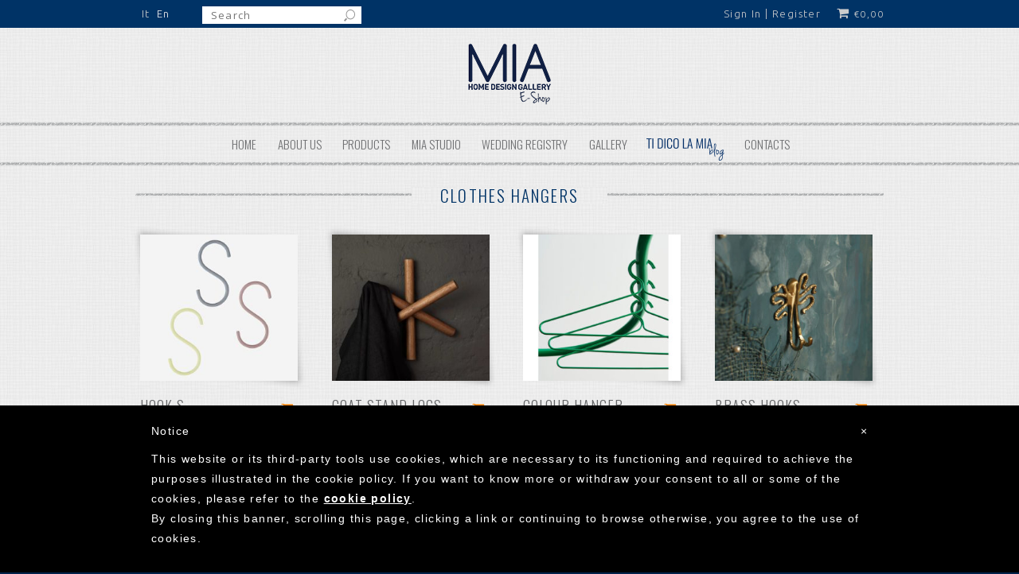

--- FILE ---
content_type: text/html; charset=UTF-8
request_url: https://galleriamia.it/en/product-category/accessories/clothes-hangers/
body_size: 16802
content:
<!doctype html>
<html lang="default" xmlns:og="http://opengraphprotocol.org/schema/" xmlns:fb="http://www.facebook.com/2008/fbml" itemscope="itemscope" itemtype="http://schema.org/WebPage">
<head>
<meta charset="UTF-8" />
<meta name="viewport" content="width=device-width, initial-scale=1, maximum-scale=1"/>
<meta http-equiv="X-UA-Compatible" content="IE=EmulateIE10" >
<meta name='robots' content='index, follow, max-image-preview:large, max-snippet:-1, max-video-preview:-1' />
<link rel="alternate" hreflang="it-it" href="https://galleriamia.it/categoria-prodotto/accessori/appendiabiti/" />
<link rel="alternate" hreflang="en-us" href="https://galleriamia.it/en/product-category/accessories/clothes-hangers/" />
<link rel="alternate" hreflang="x-default" href="https://galleriamia.it/categoria-prodotto/accessori/appendiabiti/" />
<!-- This site is optimized with the Yoast SEO plugin v26.8 - https://yoast.com/product/yoast-seo-wordpress/ -->
<title>Clothes Hangers Archivi - Mia Home Design Gallery Rome</title>
<link rel="canonical" href="https://galleriamia.it/en/product-category/accessories/clothes-hangers/" />
<script type="application/ld+json" class="yoast-schema-graph">{"@context":"https://schema.org","@graph":[{"@type":"CollectionPage","@id":"https://galleriamia.it/en/product-category/accessories/clothes-hangers/","url":"https://galleriamia.it/en/product-category/accessories/clothes-hangers/","name":"Clothes Hangers Archivi - Mia Home Design Gallery Rome","isPartOf":{"@id":"https://galleriamia.it/en/#website"},"primaryImageOfPage":{"@id":"https://galleriamia.it/en/product-category/accessories/clothes-hangers/#primaryimage"},"image":{"@id":"https://galleriamia.it/en/product-category/accessories/clothes-hangers/#primaryimage"},"thumbnailUrl":"https://galleriamia.it/wp-content/uploads/2025/04/ganci-ferro-round-madam-stolz-s-hook.jpg","breadcrumb":{"@id":"https://galleriamia.it/en/product-category/accessories/clothes-hangers/#breadcrumb"},"inLanguage":"default"},{"@type":"ImageObject","inLanguage":"default","@id":"https://galleriamia.it/en/product-category/accessories/clothes-hangers/#primaryimage","url":"https://galleriamia.it/wp-content/uploads/2025/04/ganci-ferro-round-madam-stolz-s-hook.jpg","contentUrl":"https://galleriamia.it/wp-content/uploads/2025/04/ganci-ferro-round-madam-stolz-s-hook.jpg","width":1200,"height":800},{"@type":"BreadcrumbList","@id":"https://galleriamia.it/en/product-category/accessories/clothes-hangers/#breadcrumb","itemListElement":[{"@type":"ListItem","position":1,"name":"Home","item":"https://galleriamia.it/en/"},{"@type":"ListItem","position":2,"name":"Accessories","item":"https://galleriamia.it/en/product-category/accessories/"},{"@type":"ListItem","position":3,"name":"Clothes Hangers"}]},{"@type":"WebSite","@id":"https://galleriamia.it/en/#website","url":"https://galleriamia.it/en/","name":"Mia Home Design Gallery Rome","description":"a prodigious place dedicated to design","potentialAction":[{"@type":"SearchAction","target":{"@type":"EntryPoint","urlTemplate":"https://galleriamia.it/en/?s={search_term_string}"},"query-input":{"@type":"PropertyValueSpecification","valueRequired":true,"valueName":"search_term_string"}}],"inLanguage":"default"}]}</script>
<!-- / Yoast SEO plugin. -->
<link rel='dns-prefetch' href='//cdn.iubenda.com' />
<link rel='dns-prefetch' href='//fonts.googleapis.com' />
<style id='wp-img-auto-sizes-contain-inline-css' type='text/css'>
img:is([sizes=auto i],[sizes^="auto," i]){contain-intrinsic-size:3000px 1500px}
/*# sourceURL=wp-img-auto-sizes-contain-inline-css */
</style>
<link rel='stylesheet' id='sgr-css' href='https://galleriamia.it/wp-content/plugins/simple-google-recaptcha/sgr.css?ver=1663319983' type='text/css' media='all' />
<style id='iubenda-inline-styles-from-embed-inline-css' type='text/css'>
#iubenda-cs-banner { bottom: 0px !important; left: 0px !important; position: fixed !important; width: 100% !important; z-index: 99999998 !important; background-color: black; } .iubenda-cs-content { display: block; margin: 0 auto; padding: 20px; width: auto; font-family: Helvetica,Arial,FreeSans,sans-serif; font-size: 14px; background: #000; color: #fff;} .iubenda-cs-rationale { max-width: 900px; position: relative; margin: 0 auto; } .iubenda-banner-content &gt; p { font-family: Helvetica,Arial,FreeSans,sans-serif; line-height: 1.5; } .iubenda-cs-close-btn { margin:0; color: #fff; text-decoration: none; font-size: 14px; position: absolute; top: 0; right: 0; border: none; } .iubenda-cs-cookie-policy-lnk { text-decoration: underline; color: #fff; font-size: 14px; font-weight: 900; } 
/*# sourceURL=iubenda-inline-styles-from-embed-inline-css */
</style>
<link rel='stylesheet' id='wp-block-library-css' href='https://galleriamia.it/wp-includes/css/dist/block-library/style.min.css?ver=6.9' type='text/css' media='all' />
<link rel='stylesheet' id='wc-blocks-style-css' href='https://galleriamia.it/wp-content/plugins/woocommerce/assets/client/blocks/wc-blocks.css?ver=wc-10.4.3' type='text/css' media='all' />
<style id='global-styles-inline-css' type='text/css'>
:root{--wp--preset--aspect-ratio--square: 1;--wp--preset--aspect-ratio--4-3: 4/3;--wp--preset--aspect-ratio--3-4: 3/4;--wp--preset--aspect-ratio--3-2: 3/2;--wp--preset--aspect-ratio--2-3: 2/3;--wp--preset--aspect-ratio--16-9: 16/9;--wp--preset--aspect-ratio--9-16: 9/16;--wp--preset--color--black: #000000;--wp--preset--color--cyan-bluish-gray: #abb8c3;--wp--preset--color--white: #ffffff;--wp--preset--color--pale-pink: #f78da7;--wp--preset--color--vivid-red: #cf2e2e;--wp--preset--color--luminous-vivid-orange: #ff6900;--wp--preset--color--luminous-vivid-amber: #fcb900;--wp--preset--color--light-green-cyan: #7bdcb5;--wp--preset--color--vivid-green-cyan: #00d084;--wp--preset--color--pale-cyan-blue: #8ed1fc;--wp--preset--color--vivid-cyan-blue: #0693e3;--wp--preset--color--vivid-purple: #9b51e0;--wp--preset--gradient--vivid-cyan-blue-to-vivid-purple: linear-gradient(135deg,rgb(6,147,227) 0%,rgb(155,81,224) 100%);--wp--preset--gradient--light-green-cyan-to-vivid-green-cyan: linear-gradient(135deg,rgb(122,220,180) 0%,rgb(0,208,130) 100%);--wp--preset--gradient--luminous-vivid-amber-to-luminous-vivid-orange: linear-gradient(135deg,rgb(252,185,0) 0%,rgb(255,105,0) 100%);--wp--preset--gradient--luminous-vivid-orange-to-vivid-red: linear-gradient(135deg,rgb(255,105,0) 0%,rgb(207,46,46) 100%);--wp--preset--gradient--very-light-gray-to-cyan-bluish-gray: linear-gradient(135deg,rgb(238,238,238) 0%,rgb(169,184,195) 100%);--wp--preset--gradient--cool-to-warm-spectrum: linear-gradient(135deg,rgb(74,234,220) 0%,rgb(151,120,209) 20%,rgb(207,42,186) 40%,rgb(238,44,130) 60%,rgb(251,105,98) 80%,rgb(254,248,76) 100%);--wp--preset--gradient--blush-light-purple: linear-gradient(135deg,rgb(255,206,236) 0%,rgb(152,150,240) 100%);--wp--preset--gradient--blush-bordeaux: linear-gradient(135deg,rgb(254,205,165) 0%,rgb(254,45,45) 50%,rgb(107,0,62) 100%);--wp--preset--gradient--luminous-dusk: linear-gradient(135deg,rgb(255,203,112) 0%,rgb(199,81,192) 50%,rgb(65,88,208) 100%);--wp--preset--gradient--pale-ocean: linear-gradient(135deg,rgb(255,245,203) 0%,rgb(182,227,212) 50%,rgb(51,167,181) 100%);--wp--preset--gradient--electric-grass: linear-gradient(135deg,rgb(202,248,128) 0%,rgb(113,206,126) 100%);--wp--preset--gradient--midnight: linear-gradient(135deg,rgb(2,3,129) 0%,rgb(40,116,252) 100%);--wp--preset--font-size--small: 13px;--wp--preset--font-size--medium: 20px;--wp--preset--font-size--large: 36px;--wp--preset--font-size--x-large: 42px;--wp--preset--spacing--20: 0.44rem;--wp--preset--spacing--30: 0.67rem;--wp--preset--spacing--40: 1rem;--wp--preset--spacing--50: 1.5rem;--wp--preset--spacing--60: 2.25rem;--wp--preset--spacing--70: 3.38rem;--wp--preset--spacing--80: 5.06rem;--wp--preset--shadow--natural: 6px 6px 9px rgba(0, 0, 0, 0.2);--wp--preset--shadow--deep: 12px 12px 50px rgba(0, 0, 0, 0.4);--wp--preset--shadow--sharp: 6px 6px 0px rgba(0, 0, 0, 0.2);--wp--preset--shadow--outlined: 6px 6px 0px -3px rgb(255, 255, 255), 6px 6px rgb(0, 0, 0);--wp--preset--shadow--crisp: 6px 6px 0px rgb(0, 0, 0);}:where(.is-layout-flex){gap: 0.5em;}:where(.is-layout-grid){gap: 0.5em;}body .is-layout-flex{display: flex;}.is-layout-flex{flex-wrap: wrap;align-items: center;}.is-layout-flex > :is(*, div){margin: 0;}body .is-layout-grid{display: grid;}.is-layout-grid > :is(*, div){margin: 0;}:where(.wp-block-columns.is-layout-flex){gap: 2em;}:where(.wp-block-columns.is-layout-grid){gap: 2em;}:where(.wp-block-post-template.is-layout-flex){gap: 1.25em;}:where(.wp-block-post-template.is-layout-grid){gap: 1.25em;}.has-black-color{color: var(--wp--preset--color--black) !important;}.has-cyan-bluish-gray-color{color: var(--wp--preset--color--cyan-bluish-gray) !important;}.has-white-color{color: var(--wp--preset--color--white) !important;}.has-pale-pink-color{color: var(--wp--preset--color--pale-pink) !important;}.has-vivid-red-color{color: var(--wp--preset--color--vivid-red) !important;}.has-luminous-vivid-orange-color{color: var(--wp--preset--color--luminous-vivid-orange) !important;}.has-luminous-vivid-amber-color{color: var(--wp--preset--color--luminous-vivid-amber) !important;}.has-light-green-cyan-color{color: var(--wp--preset--color--light-green-cyan) !important;}.has-vivid-green-cyan-color{color: var(--wp--preset--color--vivid-green-cyan) !important;}.has-pale-cyan-blue-color{color: var(--wp--preset--color--pale-cyan-blue) !important;}.has-vivid-cyan-blue-color{color: var(--wp--preset--color--vivid-cyan-blue) !important;}.has-vivid-purple-color{color: var(--wp--preset--color--vivid-purple) !important;}.has-black-background-color{background-color: var(--wp--preset--color--black) !important;}.has-cyan-bluish-gray-background-color{background-color: var(--wp--preset--color--cyan-bluish-gray) !important;}.has-white-background-color{background-color: var(--wp--preset--color--white) !important;}.has-pale-pink-background-color{background-color: var(--wp--preset--color--pale-pink) !important;}.has-vivid-red-background-color{background-color: var(--wp--preset--color--vivid-red) !important;}.has-luminous-vivid-orange-background-color{background-color: var(--wp--preset--color--luminous-vivid-orange) !important;}.has-luminous-vivid-amber-background-color{background-color: var(--wp--preset--color--luminous-vivid-amber) !important;}.has-light-green-cyan-background-color{background-color: var(--wp--preset--color--light-green-cyan) !important;}.has-vivid-green-cyan-background-color{background-color: var(--wp--preset--color--vivid-green-cyan) !important;}.has-pale-cyan-blue-background-color{background-color: var(--wp--preset--color--pale-cyan-blue) !important;}.has-vivid-cyan-blue-background-color{background-color: var(--wp--preset--color--vivid-cyan-blue) !important;}.has-vivid-purple-background-color{background-color: var(--wp--preset--color--vivid-purple) !important;}.has-black-border-color{border-color: var(--wp--preset--color--black) !important;}.has-cyan-bluish-gray-border-color{border-color: var(--wp--preset--color--cyan-bluish-gray) !important;}.has-white-border-color{border-color: var(--wp--preset--color--white) !important;}.has-pale-pink-border-color{border-color: var(--wp--preset--color--pale-pink) !important;}.has-vivid-red-border-color{border-color: var(--wp--preset--color--vivid-red) !important;}.has-luminous-vivid-orange-border-color{border-color: var(--wp--preset--color--luminous-vivid-orange) !important;}.has-luminous-vivid-amber-border-color{border-color: var(--wp--preset--color--luminous-vivid-amber) !important;}.has-light-green-cyan-border-color{border-color: var(--wp--preset--color--light-green-cyan) !important;}.has-vivid-green-cyan-border-color{border-color: var(--wp--preset--color--vivid-green-cyan) !important;}.has-pale-cyan-blue-border-color{border-color: var(--wp--preset--color--pale-cyan-blue) !important;}.has-vivid-cyan-blue-border-color{border-color: var(--wp--preset--color--vivid-cyan-blue) !important;}.has-vivid-purple-border-color{border-color: var(--wp--preset--color--vivid-purple) !important;}.has-vivid-cyan-blue-to-vivid-purple-gradient-background{background: var(--wp--preset--gradient--vivid-cyan-blue-to-vivid-purple) !important;}.has-light-green-cyan-to-vivid-green-cyan-gradient-background{background: var(--wp--preset--gradient--light-green-cyan-to-vivid-green-cyan) !important;}.has-luminous-vivid-amber-to-luminous-vivid-orange-gradient-background{background: var(--wp--preset--gradient--luminous-vivid-amber-to-luminous-vivid-orange) !important;}.has-luminous-vivid-orange-to-vivid-red-gradient-background{background: var(--wp--preset--gradient--luminous-vivid-orange-to-vivid-red) !important;}.has-very-light-gray-to-cyan-bluish-gray-gradient-background{background: var(--wp--preset--gradient--very-light-gray-to-cyan-bluish-gray) !important;}.has-cool-to-warm-spectrum-gradient-background{background: var(--wp--preset--gradient--cool-to-warm-spectrum) !important;}.has-blush-light-purple-gradient-background{background: var(--wp--preset--gradient--blush-light-purple) !important;}.has-blush-bordeaux-gradient-background{background: var(--wp--preset--gradient--blush-bordeaux) !important;}.has-luminous-dusk-gradient-background{background: var(--wp--preset--gradient--luminous-dusk) !important;}.has-pale-ocean-gradient-background{background: var(--wp--preset--gradient--pale-ocean) !important;}.has-electric-grass-gradient-background{background: var(--wp--preset--gradient--electric-grass) !important;}.has-midnight-gradient-background{background: var(--wp--preset--gradient--midnight) !important;}.has-small-font-size{font-size: var(--wp--preset--font-size--small) !important;}.has-medium-font-size{font-size: var(--wp--preset--font-size--medium) !important;}.has-large-font-size{font-size: var(--wp--preset--font-size--large) !important;}.has-x-large-font-size{font-size: var(--wp--preset--font-size--x-large) !important;}
/*# sourceURL=global-styles-inline-css */
</style>
<style id='classic-theme-styles-inline-css' type='text/css'>
/*! This file is auto-generated */
.wp-block-button__link{color:#fff;background-color:#32373c;border-radius:9999px;box-shadow:none;text-decoration:none;padding:calc(.667em + 2px) calc(1.333em + 2px);font-size:1.125em}.wp-block-file__button{background:#32373c;color:#fff;text-decoration:none}
/*# sourceURL=/wp-includes/css/classic-themes.min.css */
</style>
<style id='woocommerce-inline-inline-css' type='text/css'>
.woocommerce form .form-row .required { visibility: visible; }
/*# sourceURL=woocommerce-inline-inline-css */
</style>
<link rel='stylesheet' id='wpml-legacy-dropdown-0-css' href='https://galleriamia.it/wp-content/plugins/sitepress-multilingual-cms/templates/language-switchers/legacy-dropdown/style.min.css?ver=1' type='text/css' media='all' />
<style id='wpml-legacy-dropdown-0-inline-css' type='text/css'>
.wpml-ls-statics-shortcode_actions, .wpml-ls-statics-shortcode_actions .wpml-ls-sub-menu, .wpml-ls-statics-shortcode_actions a {border-color:#cdcdcd;}.wpml-ls-statics-shortcode_actions a, .wpml-ls-statics-shortcode_actions .wpml-ls-sub-menu a, .wpml-ls-statics-shortcode_actions .wpml-ls-sub-menu a:link, .wpml-ls-statics-shortcode_actions li:not(.wpml-ls-current-language) .wpml-ls-link, .wpml-ls-statics-shortcode_actions li:not(.wpml-ls-current-language) .wpml-ls-link:link {color:#444444;background-color:#ffffff;}.wpml-ls-statics-shortcode_actions .wpml-ls-sub-menu a:hover,.wpml-ls-statics-shortcode_actions .wpml-ls-sub-menu a:focus, .wpml-ls-statics-shortcode_actions .wpml-ls-sub-menu a:link:hover, .wpml-ls-statics-shortcode_actions .wpml-ls-sub-menu a:link:focus {color:#000000;background-color:#eeeeee;}.wpml-ls-statics-shortcode_actions .wpml-ls-current-language > a {color:#444444;background-color:#ffffff;}.wpml-ls-statics-shortcode_actions .wpml-ls-current-language:hover>a, .wpml-ls-statics-shortcode_actions .wpml-ls-current-language>a:focus {color:#000000;background-color:#eeeeee;}
/*# sourceURL=wpml-legacy-dropdown-0-inline-css */
</style>
<link rel='stylesheet' id='theme_style-css' href='https://galleriamia.it/wp-content/themes/legenda/style.css?ver=4.4.0' type='text/css' media='all' />
<link rel='stylesheet' id='responsive-css' href='https://galleriamia.it/wp-content/themes/legenda/css/responsive.css?ver=4.4.0' type='text/css' media='all' />
<link rel='stylesheet' id='large-resolution-css' href='https://galleriamia.it/wp-content/themes/legenda/css/large-resolution.css?ver=6.9' type='text/css' media='(min-width: 1300px)' />
<link rel='stylesheet' id='style-css' href='https://galleriamia.it/wp-content/themes/mia2/style.css?ver=4.4.0' type='text/css' media='all' />
<link rel='stylesheet' id='font-ubuntu-css' href='https://fonts.googleapis.com/css?family=Ubuntu%3A300%2C400&#038;ver=6.9' type='text/css' media='all' />
<link rel='stylesheet' id='font-oswald-css' href='https://fonts.googleapis.com/css?family=Oswald%3A300%2C400&#038;ver=6.9' type='text/css' media='all' />
<link rel='stylesheet' id='open-sans-css' href='https://fonts.googleapis.com/css?family=Open+Sans%3A300italic%2C400italic%2C600italic%2C300%2C400%2C600&#038;subset=latin%2Clatin-ext&#038;display=fallback&#038;ver=6.9' type='text/css' media='all' />
<link rel='stylesheet' id='style3-css' href='https://galleriamia.it/wp-content/themes/mia2/style3.css?ver=4.4.0' type='text/css' media='all' />
<style id='custom-style-inline-css' type='text/css'>
.mobile-nav .et-mobile-menu li > a, .mobile-nav ul.links li a {
}
.mobile-nav .mobile-nav-heading, .mobile-nav .close-mobile-nav {
}
body,                select,                .products-small .product-item a,                .woocommerce-breadcrumb,                #breadcrumb,                .woocommerce-breadcrumb a,                #breadcrumb a,                .etheme_widget_recent_comments .comment_link a,                .product-categories li ul a,                .product_list_widget del .amount,                .page-numbers li a,                .page-numbers li span,                .pagination li a,                .pagination li span,                .images .main-image-slider ul.slides .zoom-link:hover,                .quantity .qty,                .price .from,                .price del,                .shopping-cart-widget .cart-summ .items,                .shopping-cart-widget .cart-summ .for-label,                .posted-in a,                .tabs .tab-title,                .toggle-element .open-this,                .blog-post .post-info .posted-in a,                .menu-type1 .menu ul > li > a,                .post-next-prev a { color: #6f6f6f; }
a:hover,                .button:hover,                button:hover,                input[type=submit]:hover,                .menu-icon:hover,                .widget_layered_nav ul li:hover,                .page-numbers li span,                .pagination li span,                .page-numbers li a:hover,                .pagination li a:hover,                .largest,                .thumbnail:hover i,                .demo-icons .demo-icon:hover,                .demo-icons .demo-icon:hover i,                .switchToGrid:hover,                .switchToList:hover,                .switcher-active,                .switcher-active:hover,                .emodal .close-modal:hover,                .prev.page-numbers:hover:after,                .next.page-numbers:hover:after,                strong.active,                span.active,                em.active,                a.active,                p.active,                .shopping-cart-widget .cart-summ .price-summ,                .products-small .product-item h5 a:hover,                .slider-container .slider-next:hover:before,                .slider-container .slider-prev:hover:before,                .fullwidthbanner-container .tp-rightarrow.default:hover:before,                .fullwidthbanner-container .tp-leftarrow.default:hover:before,                .side-area .close-block:hover i,                .back-to-top:hover, .back-to-top:hover i,                .product-info .single_add_to_wishlist:hover:before,                .images .main-image-slider ul.slides .zoom-link i:hover,                .footer_menu li:hover:before,                .main-nav .menu > li.current-menu-parent > a,                .main-nav .menu > li.current-menu-item > a,                .page-numbers .next:hover:before,                .pagination .next:hover:before,                .etheme_twitter .tweet a,                .small-slider-arrow.arrow-left:hover,                .small-slider-arrow.arrow-right:hover,                .active2:hover,                .active2,                .checkout-steps-nav a.button.active,                .checkout-steps-nav a.button.active:hover,                .button.active,                button.active,                input[type=submit].active,                .widget_categories .current-cat a,                .widget_pages .current_page_parent > a,                div.dark_rounded .pp_contract:hover,                div.dark_rounded .pp_expand:hover,                div.dark_rounded .pp_close:hover,                .etheme_cp .etheme_cp_head .etheme_cp_btn_close:hover,                .hover-icon:hover,                .side-area-icon:hover,                .etheme_cp .etheme_cp_content .etheme_cp_section .etheme_cp_section_header .etheme_cp_btn_clear:hover,                .header-type-3 .main-nav .menu-wrapper .menu > li.current-menu-item > a,                .header-type-3 .main-nav .menu-wrapper .menu > li.current-menu-parent > a,                .header-type-3 .main-nav .menu-wrapper .menu > li > a:hover,                .fixed-header .menu > li.current-menu-item > a,                .fixed-header .menu > li > a:hover,                .main-nav .menu > li > a:hover,                .product-categories > li > a:hover,                .custom-info-block.a-right span,                .custom-info-block.a-left span,                .custom-info-block a i:hover,                .product-categories > li.current-cat > a,                .menu-wrapper .menu .nav-sublist-dropdown .menu-parent-item > a:hover,                .woocommerce .woocommerce-breadcrumb a:hover,                .woocommerce-page .woocommerce-breadcrumb a:hover,                .product-info .posted_in a:hover,                .slide-item .product .products-page-cats a:hover,                .products-grid .product .products-page-cats a:hover,                .widget_layered_nav ul li:hover a,                .page-heading .row-fluid .span12 > .back-to:hover,                .breadcrumbs .back-to:hover,                #breadcrumb a:hover,                .links li a:hover,                .menu-wrapper .menu > .nav-sublist-dropdown .menu-parent-item ul li:hover,                .menu-wrapper .menu > .nav-sublist-dropdown .menu-parent-item ul li:hover a,                .menu-wrapper .menu ul > li > a:hover,                .filled.active,                .shopping-cart-widget .cart-summ a:hover,                .product-categories > li > ul > li > a:hover,                .product-categories > li > ul > li > a:hover + span,                .product-categories ul.children li > a:hover,                .product-categories ul.children li > a:hover + span,                .product-categories > li.current-cat > a+span,                .widget_nav_menu .current-menu-item a,                .widget_nav_menu .current-menu-item:before,                .fixed-menu-type2 .fixed-header .nav-sublist-dropdown li a:hover,                .product-category h5:hover,                .product-categories .children li.current-cat,                .product-categories .children li.current-cat a,                .product-categories .children li.current-cat span,                .pricing-table ul li.row-price,                .product-category:hover h5,                .widget_nav_menu li a:hover,                .widget_nav_menu li:hover:before,                .list li:before,                .toolbar .switchToGrid:hover:before,                .toolbar .switchToList:hover:before,                .toolbar .switchToGrid.switcher-active:before,                .toolbar .switchToList.switcher-active:before,                .toolbar .switchToGrid.switcher-active,                .toolbar .switchToList.switcher-active,                .blog-post .post-info a:hover,                .show-all-posts:hover,                .cbp-qtrotator .testimonial-author .excerpt,                .top-bar .wishlist-link a:hover span,                .menu-type2 .menu .nav-sublist-dropdown .menu-parent-item li:hover:before,                .back-to-top:hover:before,                .tabs .tab-title:hover,                .flex-direction-nav a:hover,                .widget_layered_nav ul li a:hover,                .widget_layered_nav ul li:hover,                .product-categories .open-this:hover,                .widget_categories li:hover:before,                .etheme-social-icons li a:hover,                .product-categories > li.opened .open-this:hover,                .slider-container .show-all-posts:hover,                .widget_layered_nav ul li.chosen .count,                .widget_layered_nav ul li.chosen a,                .widget_layered_nav ul li.chosen a:before,                .recent-post-mini strong,                .menu-wrapper .menu ul > li:hover:before,                .fixed-header .menu ul > li:hover:before,                .team-member .member-mask .mask-text a:hover,                .show-quickly:hover,                .header-type-6 .top-bar .top-links .submenu-dropdown ul li a:hover,                .header-type-6 .top-bar .top-links .submenu-dropdown ul li:hover:before,                .side-area-icon i:hover:before,                .menu-icon i:hover:before,                a.bbp-author-name,                #bbpress-forums #bbp-single-user-details #bbp-user-navigation li.current a,                #bbpress-forums #bbp-single-user-details #bbp-user-navigation li.current:before,                .bbp-forum-header a.bbp-forum-permalink,                .bbp-topic-header a.bbp-topic-permalink,                .bbp-reply-header a.bbp-reply-permalink,                .et-tweets.owl-carousel .owl-prev:hover:before,                .et-tweets.owl-carousel .owl-next:hover:before,                .etheme_widget_brands ul li.active-brand a,                .comment-block .author-link a:hover,                .header-type-3 .shopping-cart-link span.amount,                .header-type-4 .shopping-cart-link span.amount,                .header-type-6 .shopping-cart-link span.amount,                a.view-all-results:hover,                .bottom-btn .left              { color: #666666; }
.hover-icon:hover,                .breadcrumbs .back-to:hover    { color: #666666!important; }
.filled:hover,                .progress-bar > div,                .active2:hover,                .button.active:hover,                button.active:hover,                input[type=submit].active:hover,                .checkout-steps-nav a.button.active:hover,                .portfolio-filters .active,                .product-info .single_add_to_cart_button,                .product-info .single_add_to_wishlist:hover,                .checkout-button.button,                .checkout-button.button:hover,                .header-type-6 .top-bar,                .filled.active,                .block-with-ico.ico-position-top i,                .added-text,                .etheme_cp_btn_show,                .button.white.filled:hover,                .button.active,                .button.active2,                .button.white:hover,                .woocommerce-checkout-payment .place-order .button,                .bottom-btn .right                 { background-color: #666666; }
.button:hover,                button:hover,                .button.white.filled:hover,                input[type=submit]:hover,                .button.active,                button.active,                input[type=submit].active,                .filled:hover,                .widget_layered_nav ul li:hover,                .page-numbers li span,                .pagination li span,                .page-numbers li a:hover,                .pagination li a:hover,                .switchToGrid:hover,                .switchToList:hover,                .toolbar .switchToGrid.switcher-active,                .toolbar .switchToList.switcher-active,                textarea:focus,                input[type=text]:focus,                input[type=password]:focus,                input[type=datetime]:focus,                input[type=datetime-local]:focus,                input[type=date]:focus,                input[type=month]:focus,                input[type=time]:focus,                input[type=week]:focus,                input[type=number]:focus,                input[type=email]:focus,                input[type=url]:focus,                input[type=search]:focus,                input[type=tel]:focus,                input[type=color]:focus,                .uneditable-input:focus,                .active2,                .woocommerce.widget_price_filter .ui-slider .ui-slider-range,                .woocommerce-page .widget_price_filter .ui-slider .ui-slider-range,                .checkout-steps-nav a.button.active,                .product-info .single_add_to_cart_button,                .main-nav .menu > li.current-menu-parent > a:before,                .main-nav .menu > li.current-menu-item > a:before,                .cta-block.style-filled,                .search #searchform input[type=text]:focus,                .product-categories .open-this:hover,                .product-categories > li.opened .open-this:hover,                .woocommerce-checkout-payment .place-order .button,                .bottom-btn .left             { border-color: #666666; }
.products-small .product-item .price,                .product_list_widget .amount,                .cart_totals .table .total .amount,                .price              { color: #666666; }
{ color: rgb(72,72,72); }
.woocommerce.widget_price_filter .ui-slider .ui-slider-handle                 { background-color: rgb(72,72,72); }
{ border-color: rgb(72,72,72); }
?>
.woocommerce.widget_price_filter .ui-slider .ui-slider-range,
.woocommerce-page .widget_price_filter .ui-slider .ui-slider-range{
background: rgba(102,102,102,0.35);
}
h1{}h2{}h3{}h4{}h5{}h6{}            
html {
}
body {
background-size:cover;            }
.hotspot-container .info-icon {display:block !important;}
@media (max-width: 480px) {
.hotspot-container .info-icon {width: 17px !important;height: 17px !important;}
.info-icon.icon1 {background-size: cover;}
}
/*# sourceURL=custom-style-inline-css */
</style>
<link rel='stylesheet' id='style4-css' href='https://galleriamia.it/wp-content/themes/mia2/style4.css?ver=1769311877' type='text/css' media='all' />
<script type="text/template" id="tmpl-variation-template">
<div class="woocommerce-variation-description">{{{ data.variation.variation_description }}}</div>
<div class="woocommerce-variation-price">{{{ data.variation.price_html }}}</div>
<div class="woocommerce-variation-availability">{{{ data.variation.availability_html }}}</div>
</script>
<script type="text/template" id="tmpl-unavailable-variation-template">
<p role="alert">Sorry, this product is unavailable. Please choose a different combination.</p>
</script>
<script type="text/javascript" id="sgr-js-extra">
/* <![CDATA[ */
var sgr = {"sgr_site_key":"6LebbiIdAAAAAKZoKv9W0JrnCBJz3KPCCI1h-oye"};
//# sourceURL=sgr-js-extra
/* ]]> */
</script>
<script type="text/javascript" src="https://galleriamia.it/wp-content/plugins/simple-google-recaptcha/sgr.js?ver=1663319983" id="sgr-js"></script>
<script  type="text/javascript" class=" _iub_cs_skip" type="text/javascript" id="iubenda-head-inline-scripts-0">
/* <![CDATA[ */
var _iub = _iub || []; _iub.csConfiguration = {"lang":"en","siteId":1271579,"banner":{"slideDown":false,"applyStyles":false},"cookiePolicyId":20026445}; 
//# sourceURL=iubenda-head-inline-scripts-0
/* ]]> */
</script>
<script  type="text/javascript" charset="UTF-8" async="" class=" _iub_cs_skip" type="text/javascript" src="//cdn.iubenda.com/cookie_solution/safemode/iubenda_cs.js?ver=3.12.5" id="iubenda-head-scripts-0-js"></script>
<script type="text/javascript" src="https://galleriamia.it/wp-includes/js/jquery/jquery.min.js?ver=3.7.1" id="jquery-core-js"></script>
<script type="text/javascript" src="https://galleriamia.it/wp-includes/js/jquery/jquery-migrate.min.js?ver=3.4.1" id="jquery-migrate-js"></script>
<script type="text/javascript" src="https://galleriamia.it/wp-content/plugins/woocommerce/assets/js/jquery-blockui/jquery.blockUI.min.js?ver=2.7.0-wc.10.4.3" id="wc-jquery-blockui-js" data-wp-strategy="defer"></script>
<script type="text/javascript" id="wc-add-to-cart-js-extra">
/* <![CDATA[ */
var wc_add_to_cart_params = {"ajax_url":"/wp-admin/admin-ajax.php?lang=en","wc_ajax_url":"/en/?wc-ajax=%%endpoint%%","i18n_view_cart":"View cart","cart_url":"https://galleriamia.it/en/cart/","is_cart":"","cart_redirect_after_add":"yes"};
//# sourceURL=wc-add-to-cart-js-extra
/* ]]> */
</script>
<script type="text/javascript" src="https://galleriamia.it/wp-content/plugins/woocommerce/assets/js/frontend/add-to-cart.min.js?ver=10.4.3" id="wc-add-to-cart-js" data-wp-strategy="defer"></script>
<script type="text/javascript" src="https://galleriamia.it/wp-content/plugins/woocommerce/assets/js/js-cookie/js.cookie.min.js?ver=2.1.4-wc.10.4.3" id="wc-js-cookie-js" defer="defer" data-wp-strategy="defer"></script>
<script type="text/javascript" id="woocommerce-js-extra">
/* <![CDATA[ */
var woocommerce_params = {"ajax_url":"/wp-admin/admin-ajax.php?lang=en","wc_ajax_url":"/en/?wc-ajax=%%endpoint%%","i18n_password_show":"Show password","i18n_password_hide":"Hide password"};
//# sourceURL=woocommerce-js-extra
/* ]]> */
</script>
<script type="text/javascript" src="https://galleriamia.it/wp-content/plugins/woocommerce/assets/js/frontend/woocommerce.min.js?ver=10.4.3" id="woocommerce-js" defer="defer" data-wp-strategy="defer"></script>
<script type="text/javascript" src="https://galleriamia.it/wp-content/plugins/sitepress-multilingual-cms/templates/language-switchers/legacy-dropdown/script.min.js?ver=1" id="wpml-legacy-dropdown-0-js"></script>
<script type="text/javascript" src="https://galleriamia.it/wp-content/plugins/js_composer/assets/js/vendors/woocommerce-add-to-cart.js?ver=6.9.0" id="vc_woocommerce-add-to-cart-js-js"></script>
<script type="text/javascript" src="https://galleriamia.it/wp-content/themes/legenda/js/head.js?ver=6.9" id="head-js"></script>
<script type="text/javascript" src="https://galleriamia.it/wp-includes/js/underscore.min.js?ver=1.13.7" id="underscore-js"></script>
<script type="text/javascript" id="wp-util-js-extra">
/* <![CDATA[ */
var _wpUtilSettings = {"ajax":{"url":"/wp-admin/admin-ajax.php"}};
//# sourceURL=wp-util-js-extra
/* ]]> */
</script>
<script type="text/javascript" src="https://galleriamia.it/wp-includes/js/wp-util.min.js?ver=6.9" id="wp-util-js"></script>
<script type="text/javascript" id="et-custom-js-js-after">
/* <![CDATA[ */
var ajaxFilterEnabled = 1;
var successfullyAdded = 'successfully added to your shopping cart';
var view_mode_default = 'grid';
var catsAccordion = false;
var catsAccordion = true;
var checkoutUrl = 'https://galleriamia.it/en/payment/';
var contBtn = 'Continue shopping';
var checkBtn = 'Checkout';
//# sourceURL=et-custom-js-js-after
/* ]]> */
</script>
<meta name="generator" content="Redux 4.5.10" /><meta name="generator" content="WPML ver:4.8.6 stt:1,27;" />
<noscript><style>.woocommerce-product-gallery{ opacity: 1 !important; }</style></noscript>
<meta name="generator" content="Powered by WPBakery Page Builder - drag and drop page builder for WordPress."/>
<meta name="generator" content="Powered by Slider Revolution 6.6.7 - responsive, Mobile-Friendly Slider Plugin for WordPress with comfortable drag and drop interface." />
<script>function setREVStartSize(e){
//window.requestAnimationFrame(function() {
window.RSIW = window.RSIW===undefined ? window.innerWidth : window.RSIW;
window.RSIH = window.RSIH===undefined ? window.innerHeight : window.RSIH;
try {
var pw = document.getElementById(e.c).parentNode.offsetWidth,
newh;
pw = pw===0 || isNaN(pw) || (e.l=="fullwidth" || e.layout=="fullwidth") ? window.RSIW : pw;
e.tabw = e.tabw===undefined ? 0 : parseInt(e.tabw);
e.thumbw = e.thumbw===undefined ? 0 : parseInt(e.thumbw);
e.tabh = e.tabh===undefined ? 0 : parseInt(e.tabh);
e.thumbh = e.thumbh===undefined ? 0 : parseInt(e.thumbh);
e.tabhide = e.tabhide===undefined ? 0 : parseInt(e.tabhide);
e.thumbhide = e.thumbhide===undefined ? 0 : parseInt(e.thumbhide);
e.mh = e.mh===undefined || e.mh=="" || e.mh==="auto" ? 0 : parseInt(e.mh,0);
if(e.layout==="fullscreen" || e.l==="fullscreen")
newh = Math.max(e.mh,window.RSIH);
else{
e.gw = Array.isArray(e.gw) ? e.gw : [e.gw];
for (var i in e.rl) if (e.gw[i]===undefined || e.gw[i]===0) e.gw[i] = e.gw[i-1];
e.gh = e.el===undefined || e.el==="" || (Array.isArray(e.el) && e.el.length==0)? e.gh : e.el;
e.gh = Array.isArray(e.gh) ? e.gh : [e.gh];
for (var i in e.rl) if (e.gh[i]===undefined || e.gh[i]===0) e.gh[i] = e.gh[i-1];
var nl = new Array(e.rl.length),
ix = 0,
sl;
e.tabw = e.tabhide>=pw ? 0 : e.tabw;
e.thumbw = e.thumbhide>=pw ? 0 : e.thumbw;
e.tabh = e.tabhide>=pw ? 0 : e.tabh;
e.thumbh = e.thumbhide>=pw ? 0 : e.thumbh;
for (var i in e.rl) nl[i] = e.rl[i]<window.RSIW ? 0 : e.rl[i];
sl = nl[0];
for (var i in nl) if (sl>nl[i] && nl[i]>0) { sl = nl[i]; ix=i;}
var m = pw>(e.gw[ix]+e.tabw+e.thumbw) ? 1 : (pw-(e.tabw+e.thumbw)) / (e.gw[ix]);
newh =  (e.gh[ix] * m) + (e.tabh + e.thumbh);
}
var el = document.getElementById(e.c);
if (el!==null && el) el.style.height = newh+"px";
el = document.getElementById(e.c+"_wrapper");
if (el!==null && el) {
el.style.height = newh+"px";
el.style.display = "block";
}
} catch(e){
console.log("Failure at Presize of Slider:" + e)
}
//});
};</script>
<noscript><style> .wpb_animate_when_almost_visible { opacity: 1; }</style></noscript><!-- Google tag (gtag.js) -->
<script async src="https://www.googletagmanager.com/gtag/js?id=G-LSTWVTMQKM"></script>
<script>
window.dataLayer = window.dataLayer || [];
function gtag(){dataLayer.push(arguments);}
gtag('js', new Date());
gtag('config', 'G-LSTWVTMQKM');
</script>
<script>
(function(i,s,o,g,r,a,m){i['GoogleAnalyticsObject']=r;i[r]=i[r]||function(){
(i[r].q=i[r].q||[]).push(arguments)},i[r].l=1*new Date();a=s.createElement(o),
m=s.getElementsByTagName(o)[0];a.async=1;a.src=g;m.parentNode.insertBefore(a,m)
})(window,document,'script','//www.google-analytics.com/analytics.js','ga');
//ga('create', 'UA-57663374-1', 'auto');
//ga('send', 'pageview');
</script>
<meta name="facebook-domain-verification" content="fxdjlt21rqc4ee0mjo6uta4larypv6" />
<link rel='stylesheet' id='rs-plugin-settings-css' href='https://galleriamia.it/wp-content/plugins/revslider/public/assets/css/rs6.css?ver=6.6.7' type='text/css' media='all' />
<style id='rs-plugin-settings-inline-css' type='text/css'>
#rs-demo-id {}
/*# sourceURL=rs-plugin-settings-inline-css */
</style>
</head>
<body class="archive tax-product_cat term-clothes-hangers term-515 wp-theme-legenda wp-child-theme-mia2 1 theme-legenda woocommerce woocommerce-page woocommerce-no-js fixNav-enabled  accordion-enabled  banner-mask- wide wpb-js-composer js-comp-ver-6.9.0 vc_responsive">
<div class="mobile-loader hidden-desktop">
<div id="floatingCirclesG"><div class="f_circleG" id="frotateG_01"></div><div class="f_circleG" id="frotateG_02"></div><div class="f_circleG" id="frotateG_03"></div><div class="f_circleG" id="frotateG_04"></div><div class="f_circleG" id="frotateG_05"></div><div class="f_circleG" id="frotateG_06"></div><div class="f_circleG" id="frotateG_07"></div><div class="f_circleG" id="frotateG_08"></div></div>
<h5>Loading the content...</h5>
</div>
<div class="mobile-nav side-block">
<div class="close-mobile-nav close-block">Navigation</div>
<div class="search">
<div class="et-mega-search " data-products="1" data-count="3" data-posts="1" data-portfolio="" data-pages="1" data-images="1"><form method="get" action="https://galleriamia.it/en/"><input type="text" value="" name="s" autocomplete="off" placeholder="Search"/><input type="hidden" name="post_type" value="product"/><input type="submit" value="Go" class="button active filled"  /> </form><span class="et-close-results"></span><div class="et-search-result"></div></div>			</div>
<div class="menu-main-mobile-eng-container"><ul id="menu-main-mobile-eng" class="menu"><li id="menu-item-8432" class="menu-item menu-item-type-custom menu-item-object-custom menu-item-8432 item-level-0"><a href="https://galleriamia.it/en/">Home</a></li>
<li id="menu-item-13183" class="menu-item menu-item-type-post_type menu-item-object-page menu-item-13183 item-level-0"><a href="https://galleriamia.it/en/about-us/">About us</a></li>
<li id="menu-item-22508" class="menu-item menu-item-type-custom menu-item-object-custom current-menu-ancestor menu-item-has-children menu-parent-item menu-item-22508 item-level-0"><a>Products</a>
<ul class="sub-menu">
<li id="menu-item-22509" class="menu-item menu-item-type-taxonomy menu-item-object-product_cat menu-item-has-children menu-parent-item menu-item-22509 item-level-1"><a href="https://galleriamia.it/en/product-category/furniture/">Furniture</a>
<ul class="sub-menu">
<li id="menu-item-42665" class="menu-item menu-item-type-taxonomy menu-item-object-product_cat menu-item-42665 item-level-2"><a href="https://galleriamia.it/en/product-category/furniture/kitchens/">Kitchens</a></li>
<li id="menu-item-13187" class="menu-item menu-item-type-taxonomy menu-item-object-product_cat menu-item-13187 item-level-2"><a href="https://galleriamia.it/en/product-category/furniture/sofas-armchairs/">Sofas &amp; Armchairs</a></li>
<li id="menu-item-22518" class="menu-item menu-item-type-taxonomy menu-item-object-product_cat menu-item-22518 item-level-2"><a href="https://galleriamia.it/en/product-category/furniture/wardrobes/">Wardrobes</a></li>
<li id="menu-item-13195" class="menu-item menu-item-type-taxonomy menu-item-object-product_cat menu-item-13195 item-level-2"><a href="https://galleriamia.it/en/product-category/furniture/tables/">Tables</a></li>
<li id="menu-item-13196" class="menu-item menu-item-type-taxonomy menu-item-object-product_cat menu-item-13196 item-level-2"><a href="https://galleriamia.it/en/product-category/furniture/coffee-tables/">Coffee tables</a></li>
<li id="menu-item-22513" class="menu-item menu-item-type-taxonomy menu-item-object-product_cat menu-item-22513 item-level-2"><a href="https://galleriamia.it/en/product-category/furniture/chairs-stools/">Chairs &amp; Stools</a></li>
<li id="menu-item-22517" class="menu-item menu-item-type-taxonomy menu-item-object-product_cat menu-item-22517 item-level-2"><a href="https://galleriamia.it/en/product-category/furniture/pouf-benches/">Pouf &amp; Benches</a></li>
<li id="menu-item-22510" class="menu-item menu-item-type-taxonomy menu-item-object-product_cat menu-item-22510 item-level-2"><a href="https://galleriamia.it/en/product-category/furniture/beds/">Beds</a></li>
<li id="menu-item-22511" class="menu-item menu-item-type-taxonomy menu-item-object-product_cat menu-item-22511 item-level-2"><a href="https://galleriamia.it/en/product-category/furniture/besides-tables/">Besides Tables</a></li>
<li id="menu-item-13192" class="menu-item menu-item-type-taxonomy menu-item-object-product_cat menu-item-13192 item-level-2"><a href="https://galleriamia.it/en/product-category/furniture/storage-furnitures/">Storage furnitures</a></li>
<li id="menu-item-22515" class="menu-item menu-item-type-taxonomy menu-item-object-product_cat menu-item-22515 item-level-2"><a href="https://galleriamia.it/en/product-category/furniture/desks/">Desks</a></li>
<li id="menu-item-22512" class="menu-item menu-item-type-taxonomy menu-item-object-product_cat menu-item-22512 item-level-2"><a href="https://galleriamia.it/en/product-category/furniture/bookcases-shelves/">Bookcases &amp; Shelves</a></li>
<li id="menu-item-22516" class="menu-item menu-item-type-taxonomy menu-item-object-product_cat menu-item-22516 item-level-2"><a href="https://galleriamia.it/en/product-category/furniture/mirrors/">Mirrors</a></li>
<li id="menu-item-13193" class="menu-item menu-item-type-taxonomy menu-item-object-product_cat menu-item-13193 item-level-2"><a href="https://galleriamia.it/en/product-category/furniture/specials/">Specials</a></li>
</ul>
</li>
<li id="menu-item-22532" class="menu-item menu-item-type-taxonomy menu-item-object-product_cat menu-item-has-children menu-parent-item menu-item-22532 item-level-1"><a href="https://galleriamia.it/en/product-category/kitchen/">Kitchen</a>
<ul class="sub-menu">
<li id="menu-item-22543" class="menu-item menu-item-type-taxonomy menu-item-object-product_cat menu-item-22543 item-level-2"><a href="https://galleriamia.it/en/product-category/kitchen/plates/">Plates</a></li>
<li id="menu-item-22538" class="menu-item menu-item-type-taxonomy menu-item-object-product_cat menu-item-22538 item-level-2"><a href="https://galleriamia.it/en/product-category/kitchen/glasses/">Glasses</a></li>
<li id="menu-item-22536" class="menu-item menu-item-type-taxonomy menu-item-object-product_cat menu-item-22536 item-level-2"><a href="https://galleriamia.it/en/product-category/kitchen/cutterly/">Cutterly</a></li>
<li id="menu-item-22541" class="menu-item menu-item-type-taxonomy menu-item-object-product_cat menu-item-22541 item-level-2"><a href="https://galleriamia.it/en/product-category/kitchen/mugs-en/">Mugs</a></li>
<li id="menu-item-22534" class="menu-item menu-item-type-taxonomy menu-item-object-product_cat menu-item-22534 item-level-2"><a href="https://galleriamia.it/en/product-category/kitchen/bowls/">Bowls</a></li>
<li id="menu-item-22537" class="menu-item menu-item-type-taxonomy menu-item-object-product_cat menu-item-22537 item-level-2"><a href="https://galleriamia.it/en/product-category/kitchen/cutting-boards/">Cutting Boards</a></li>
<li id="menu-item-22547" class="menu-item menu-item-type-taxonomy menu-item-object-product_cat menu-item-22547 item-level-2"><a href="https://galleriamia.it/en/product-category/kitchen/trays/">Trays</a></li>
<li id="menu-item-22533" class="menu-item menu-item-type-taxonomy menu-item-object-product_cat menu-item-22533 item-level-2"><a href="https://galleriamia.it/en/product-category/kitchen/bottles-pitchers/">Bottles &amp; Pitchers</a></li>
<li id="menu-item-22540" class="menu-item menu-item-type-taxonomy menu-item-object-product_cat menu-item-22540 item-level-2"><a href="https://galleriamia.it/en/product-category/kitchen/kitchen-utensils/">Kitchen Utensils</a></li>
<li id="menu-item-22545" class="menu-item menu-item-type-taxonomy menu-item-object-product_cat menu-item-22545 item-level-2"><a href="https://galleriamia.it/en/product-category/kitchen/tea-coffee/">Tea &amp; Coffee</a></li>
<li id="menu-item-22535" class="menu-item menu-item-type-taxonomy menu-item-object-product_cat menu-item-22535 item-level-2"><a href="https://galleriamia.it/en/product-category/kitchen/centerpieces/">Centerpieces</a></li>
</ul>
</li>
<li id="menu-item-13185" class="menu-item menu-item-type-taxonomy menu-item-object-product_cat current-product_cat-ancestor current-menu-ancestor current-menu-parent current-product_cat-parent menu-item-has-children menu-parent-item menu-item-13185 item-level-1"><a href="https://galleriamia.it/en/product-category/accessories/">Accessories</a>
<ul class="sub-menu">
<li id="menu-item-22530" class="menu-item menu-item-type-taxonomy menu-item-object-product_cat menu-item-22530 item-level-2"><a href="https://galleriamia.it/en/product-category/accessories/vases/">Vases</a></li>
<li id="menu-item-22525" class="menu-item menu-item-type-taxonomy menu-item-object-product_cat menu-item-22525 item-level-2"><a href="https://galleriamia.it/en/product-category/accessories/candles-candleholders/">Candles &amp; Candle holders</a></li>
<li id="menu-item-22529" class="menu-item menu-item-type-taxonomy menu-item-object-product_cat menu-item-22529 item-level-2"><a href="https://galleriamia.it/en/product-category/accessories/lanterns/">Lanterns</a></li>
<li id="menu-item-22522" class="menu-item menu-item-type-taxonomy menu-item-object-product_cat menu-item-22522 item-level-2"><a href="https://galleriamia.it/en/product-category/accessories/baskets/">Baskets</a></li>
<li id="menu-item-22524" class="menu-item menu-item-type-taxonomy menu-item-object-product_cat menu-item-22524 item-level-2"><a href="https://galleriamia.it/en/product-category/accessories/boxes/">Boxes</a></li>
<li id="menu-item-22526" class="menu-item menu-item-type-taxonomy menu-item-object-product_cat menu-item-22526 item-level-2"><a href="https://galleriamia.it/en/product-category/accessories/clocks/">Clocks</a></li>
<li id="menu-item-22527" class="menu-item menu-item-type-taxonomy menu-item-object-product_cat current-menu-item menu-item-22527 item-level-2"><a href="https://galleriamia.it/en/product-category/accessories/clothes-hangers/">Clothes Hangers</a></li>
<li id="menu-item-22528" class="menu-item menu-item-type-taxonomy menu-item-object-product_cat menu-item-22528 item-level-2"><a href="https://galleriamia.it/en/product-category/accessories/decor-en/">Decor</a></li>
<li id="menu-item-22521" class="menu-item menu-item-type-taxonomy menu-item-object-product_cat menu-item-22521 item-level-2"><a href="https://galleriamia.it/en/product-category/accessories/backpack-purses/">Backpack &amp; Purses</a></li>
<li id="menu-item-56136" class="menu-item menu-item-type-taxonomy menu-item-object-product_cat menu-item-56136 item-level-2"><a href="https://galleriamia.it/en/product-category/pets-en/">Pets</a></li>
</ul>
</li>
<li id="menu-item-22556" class="menu-item menu-item-type-taxonomy menu-item-object-product_cat menu-item-has-children menu-parent-item menu-item-22556 item-level-1"><a href="https://galleriamia.it/en/product-category/textiles/">Textiles</a>
<ul class="sub-menu">
<li id="menu-item-22555" class="menu-item menu-item-type-taxonomy menu-item-object-product_cat menu-item-22555 item-level-2"><a href="https://galleriamia.it/en/product-category/textiles/rugs/">Rugs</a></li>
<li id="menu-item-22554" class="menu-item menu-item-type-taxonomy menu-item-object-product_cat menu-item-22554 item-level-2"><a href="https://galleriamia.it/en/product-category/textiles/cushions/">Cushions</a></li>
<li id="menu-item-22558" class="menu-item menu-item-type-taxonomy menu-item-object-product_cat menu-item-22558 item-level-2"><a href="https://galleriamia.it/en/product-category/textiles/towels/">Towels</a></li>
<li id="menu-item-22553" class="menu-item menu-item-type-taxonomy menu-item-object-product_cat menu-item-22553 item-level-2"><a href="https://galleriamia.it/en/product-category/textiles/blankets/">Blankets</a></li>
<li id="menu-item-22552" class="menu-item menu-item-type-taxonomy menu-item-object-product_cat menu-item-22552 item-level-2"><a href="https://galleriamia.it/en/product-category/textiles/aprons/"><i class="fa fa-0"></i>Aprons</a></li>
<li id="menu-item-22557" class="menu-item menu-item-type-taxonomy menu-item-object-product_cat menu-item-22557 item-level-2"><a href="https://galleriamia.it/en/product-category/textiles/tablecloths-napkins/"><i class="fa fa-0"></i>Tablecloths &amp; Napkins</a></li>
</ul>
</li>
<li id="menu-item-13188" class="menu-item menu-item-type-taxonomy menu-item-object-product_cat menu-item-has-children menu-parent-item menu-item-13188 item-level-1"><a href="https://galleriamia.it/en/product-category/lighting/"><i class="fa fa-0"></i>Lighting</a>
<ul class="sub-menu">
<li id="menu-item-13189" class="menu-item menu-item-type-taxonomy menu-item-object-product_cat menu-item-13189 item-level-2"><a href="https://galleriamia.it/en/product-category/lighting/wall-lights/"><i class="fa fa-0"></i>Wall Lights</a></li>
<li id="menu-item-22550" class="menu-item menu-item-type-taxonomy menu-item-object-product_cat menu-item-22550 item-level-2"><a href="https://galleriamia.it/en/product-category/lighting/pendant-lights/"><i class="fa fa-0"></i>Pendant Lights</a></li>
<li id="menu-item-22551" class="menu-item menu-item-type-taxonomy menu-item-object-product_cat menu-item-22551 item-level-2"><a href="https://galleriamia.it/en/product-category/lighting/table-lights/"><i class="fa fa-0"></i>Table Lights</a></li>
<li id="menu-item-13190" class="menu-item menu-item-type-taxonomy menu-item-object-product_cat menu-item-13190 item-level-2"><a href="https://galleriamia.it/en/product-category/lighting/floor-lights/"><i class="fa fa-0"></i>Floor Lights</a></li>
<li id="menu-item-22548" class="menu-item menu-item-type-taxonomy menu-item-object-product_cat menu-item-22548 item-level-2"><a href="https://galleriamia.it/en/product-category/lighting/decorative-lights/"><i class="fa fa-0"></i>Decorative Lights</a></li>
<li id="menu-item-22549" class="menu-item menu-item-type-taxonomy menu-item-object-product_cat menu-item-22549 item-level-2"><a href="https://galleriamia.it/en/product-category/lighting/outdoor-en-2/"><i class="fa fa-0"></i>Outdoor</a></li>
</ul>
</li>
<li id="menu-item-22559" class="menu-item menu-item-type-taxonomy menu-item-object-product_cat menu-item-has-children menu-parent-item menu-item-22559 item-level-1"><a href="https://galleriamia.it/en/product-category/outdoor-en/"><i class="fa fa-0"></i>Outdoor</a>
<ul class="sub-menu">
<li id="menu-item-22560" class="menu-item menu-item-type-taxonomy menu-item-object-product_cat menu-item-22560 item-level-2"><a href="https://galleriamia.it/en/product-category/outdoor-en/accessories-en/"><i class="fa fa-0"></i>Accessories</a></li>
<li id="menu-item-22562" class="menu-item menu-item-type-taxonomy menu-item-object-product_cat menu-item-22562 item-level-2"><a href="https://galleriamia.it/en/product-category/outdoor-en/sofa-armchairs/"><i class="fa fa-0"></i>Sofa &amp; Armchairs</a></li>
<li id="menu-item-22565" class="menu-item menu-item-type-taxonomy menu-item-object-product_cat menu-item-22565 item-level-2"><a href="https://galleriamia.it/en/product-category/outdoor-en/tables-chairs/"><i class="fa fa-0"></i>Tables &amp; Chairs</a></li>
<li id="menu-item-22563" class="menu-item menu-item-type-taxonomy menu-item-object-product_cat menu-item-22563 item-level-2"><a href="https://galleriamia.it/en/product-category/outdoor-en/textiles-en/"><i class="fa fa-0"></i>Textiles</a></li>
<li id="menu-item-22561" class="menu-item menu-item-type-taxonomy menu-item-object-product_cat menu-item-22561 item-level-2"><a href="https://galleriamia.it/en/product-category/outdoor-en/lighting-en/"><i class="fa fa-0"></i>Lighting</a></li>
<li id="menu-item-22564" class="menu-item menu-item-type-taxonomy menu-item-object-product_cat menu-item-22564 item-level-2"><a href="https://galleriamia.it/en/product-category/outdoor-en/vases-planters/"><i class="fa fa-0"></i>Vases &amp; Planters</a></li>
</ul>
</li>
</ul>
</li>
<li id="menu-item-56137" class="menu-item menu-item-type-post_type menu-item-object-page menu-item-56137 item-level-0"><a href="https://galleriamia.it/en/?page_id=56119"><p style="color: red;">Enjoy the Xmas mood</p></a></li>
<li id="menu-item-13197" class="menu-item menu-item-type-post_type menu-item-object-page menu-item-13197 item-level-0"><a href="https://galleriamia.it/en/services/"><i class="fa fa-0"></i>MIA STUDIO</a></li>
<li id="menu-item-13198" class="menu-item menu-item-type-post_type menu-item-object-page menu-item-13198 item-level-0"><a href="https://galleriamia.it/en/wedding-list/"><i class="fa fa-0"></i>Wedding REGISTRY</a></li>
<li id="menu-item-27324" class="hidden menu-item menu-item-type-post_type menu-item-object-page menu-item-27324 item-level-0"><a href="https://galleriamia.it/en/_brand/"><i class="fa fa-0"></i>Brand</a></li>
<li id="menu-item-20271" class="menu-item menu-item-type-custom menu-item-object-custom menu-item-20271 item-level-0"><a title="Galleria MIA Instagram" target="_blank" href="https://www.instagram.com/galleria_mia/?hl=it"><i class="fa fa-0"></i>Ti dico la mia</a></li>
<li id="menu-item-22170" class="menu-item menu-item-type-post_type menu-item-object-page menu-item-22170 item-level-0"><a href="https://galleriamia.it/en/gallery-mia-studio/"><i class="fa fa-0"></i>Gallery</a></li>
<li id="menu-item-13201" class="menu-item menu-item-type-taxonomy menu-item-object-category menu-item-13201 item-level-0"><a href="https://galleriamia.it/en/news/"><i class="fa fa-0"></i>News</a></li>
<li id="menu-item-13202" class="menu-item menu-item-type-post_type menu-item-object-page menu-item-13202 item-level-0"><a href="https://galleriamia.it/en/contacts/"><i class="fa fa-0"></i>Contacts</a></li>
</ul></div>
</div>
<div class="fixed-header-area fixed-menu-type header-color-">
<div class="fixed-header">
<div class="container">
<div class="menu-wrapper">
<div class="menu-icon hidden-desktop"><i class="icon-reorder"></i></div>
<div class="logo-with-menu">
<a href="https://galleriamia.it/en/"><img src="/images/mia-desktop-o.png" alt="Mia Home Design Gallery Rome" /></a>    
</div>
<div class="modal-buttons">
<a class="popup-with-form my-account-link hidden-tablet hidden-desktop" href="#loginModal"></a>
<a href="#" class="shopping-cart-link hidden-desktop" data-toggle="modal" data-target="#cartModal"></a>
</div>
<div class="menu-main-inglese-2-container"><ul id="menu-main-inglese-2" class="menu"><li id="menu-item-13164" class="menu-item menu-item-type-custom menu-item-object-custom menu-item-13164 item-level-0 menu-dropdown columns-2"><a href="/" class="item-link">Home</a></li>
<li id="menu-item-13203" class="menu-item menu-item-type-post_type menu-item-object-page menu-item-13203 item-level-0 menu-dropdown columns-2"><a href="https://galleriamia.it/en/about-us/" class="item-link">About us</a></li>
<li id="menu-item-21845" class="menu-item menu-item-type-custom menu-item-object-custom current-menu-ancestor menu-item-has-children menu-parent-item menu-item-21845 item-level-0 menu-full-width columns-6"><a class="item-link">Products</a>
<div class="nav-sublist-dropdown"><div class="container">
<ul>
<li id="menu-item-21950" class="menu-item menu-item-type-taxonomy menu-item-object-product_cat menu-item-has-children menu-parent-item menu-item-21950 item-level-1"><a href="https://galleriamia.it/en/product-category/furniture/" class="item-link">Furnitures</a>
<div class="nav-sublist">
<ul>
<li id="menu-item-42664" class="menu-item menu-item-type-taxonomy menu-item-object-product_cat menu-item-42664 item-level-2"><a href="https://galleriamia.it/en/product-category/furniture/kitchens/" class="item-link">Kitchens</a></li>
<li id="menu-item-21847" class="menu-item menu-item-type-taxonomy menu-item-object-product_cat menu-item-21847 item-level-2"><a href="https://galleriamia.it/en/product-category/furniture/sofas-armchairs/" class="item-link">Sofas &amp; Armchairs</a></li>
<li id="menu-item-21848" class="menu-item menu-item-type-taxonomy menu-item-object-product_cat menu-item-21848 item-level-2"><a href="https://galleriamia.it/en/product-category/furniture/wardrobes/" class="item-link">Wardrobes</a></li>
<li id="menu-item-21849" class="menu-item menu-item-type-taxonomy menu-item-object-product_cat menu-item-21849 item-level-2"><a href="https://galleriamia.it/en/product-category/furniture/tables/" class="item-link">Tables</a></li>
<li id="menu-item-21850" class="menu-item menu-item-type-taxonomy menu-item-object-product_cat menu-item-21850 item-level-2"><a href="https://galleriamia.it/en/product-category/furniture/coffee-tables/" class="item-link">Coffee tables</a></li>
<li id="menu-item-21851" class="menu-item menu-item-type-taxonomy menu-item-object-product_cat menu-item-21851 item-level-2"><a href="https://galleriamia.it/en/product-category/furniture/chairs-stools/" class="item-link">Chairs &amp; Stools</a></li>
<li id="menu-item-21852" class="menu-item menu-item-type-taxonomy menu-item-object-product_cat menu-item-21852 item-level-2"><a href="https://galleriamia.it/en/product-category/furniture/pouf-benches/" class="item-link">Pouf &amp; Benches</a></li>
<li id="menu-item-21853" class="menu-item menu-item-type-taxonomy menu-item-object-product_cat menu-item-21853 item-level-2"><a href="https://galleriamia.it/en/product-category/furniture/bookcases-shelves/" class="item-link">Bookcases &amp; Shelves</a></li>
<li id="menu-item-21855" class="menu-item menu-item-type-taxonomy menu-item-object-product_cat menu-item-21855 item-level-2"><a href="https://galleriamia.it/en/product-category/furniture/beds/" class="item-link">Beds</a></li>
<li id="menu-item-21856" class="menu-item menu-item-type-taxonomy menu-item-object-product_cat menu-item-21856 item-level-2"><a href="https://galleriamia.it/en/product-category/furniture/besides-tables/" class="item-link">Besides Tables</a></li>
<li id="menu-item-21857" class="menu-item menu-item-type-taxonomy menu-item-object-product_cat menu-item-21857 item-level-2"><a href="https://galleriamia.it/en/product-category/furniture/storage-furnitures/" class="item-link">Storage furnitures</a></li>
<li id="menu-item-21858" class="menu-item menu-item-type-taxonomy menu-item-object-product_cat menu-item-21858 item-level-2"><a href="https://galleriamia.it/en/product-category/furniture/desks/" class="item-link">Desks</a></li>
<li id="menu-item-21859" class="menu-item menu-item-type-taxonomy menu-item-object-product_cat menu-item-21859 item-level-2"><a href="https://galleriamia.it/en/product-category/furniture/mirrors/" class="item-link">Mirrors</a></li>
<li id="menu-item-21860" class="menu-item menu-item-type-taxonomy menu-item-object-product_cat menu-item-21860 item-level-2"><a href="https://galleriamia.it/en/product-category/furniture/specials/" class="item-link">Specials</a></li>
<li id="menu-item-24770" class="rossograssetto hidden menu-item menu-item-type-taxonomy menu-item-object-product_cat menu-item-24770 item-level-2"><a href="https://galleriamia.it/en/product-category/summer-sales-en/" class="item-link">SUMMER SALES</a></li>
</ul>
</div>
</li>
<li id="menu-item-21951" class="menu-item menu-item-type-taxonomy menu-item-object-product_cat menu-item-has-children menu-parent-item menu-item-21951 item-level-1"><a href="https://galleriamia.it/en/product-category/kitchen/" class="item-link">Kitchen</a>
<div class="nav-sublist">
<ul>
<li id="menu-item-21862" class="menu-item menu-item-type-taxonomy menu-item-object-product_cat menu-item-21862 item-level-2"><a href="https://galleriamia.it/en/product-category/kitchen/plates/" class="item-link">Plates</a></li>
<li id="menu-item-21863" class="menu-item menu-item-type-taxonomy menu-item-object-product_cat menu-item-21863 item-level-2"><a href="https://galleriamia.it/en/product-category/kitchen/glasses/" class="item-link">Glasses</a></li>
<li id="menu-item-21864" class="menu-item menu-item-type-taxonomy menu-item-object-product_cat menu-item-21864 item-level-2"><a href="https://galleriamia.it/en/product-category/kitchen/cutterly/" class="item-link">Cutterly</a></li>
<li id="menu-item-21865" class="menu-item menu-item-type-taxonomy menu-item-object-product_cat menu-item-21865 item-level-2"><a href="https://galleriamia.it/en/product-category/kitchen/mugs-en/" class="item-link">Mugs</a></li>
<li id="menu-item-21866" class="menu-item menu-item-type-taxonomy menu-item-object-product_cat menu-item-21866 item-level-2"><a href="https://galleriamia.it/en/product-category/kitchen/bowls/" class="item-link">Bowls</a></li>
<li id="menu-item-21867" class="menu-item menu-item-type-taxonomy menu-item-object-product_cat menu-item-21867 item-level-2"><a href="https://galleriamia.it/en/product-category/kitchen/cutting-boards/" class="item-link">Cutting Boards</a></li>
<li id="menu-item-21868" class="menu-item menu-item-type-taxonomy menu-item-object-product_cat menu-item-21868 item-level-2"><a href="https://galleriamia.it/en/product-category/kitchen/trays/" class="item-link">Trays</a></li>
<li id="menu-item-21869" class="menu-item menu-item-type-taxonomy menu-item-object-product_cat menu-item-21869 item-level-2"><a href="https://galleriamia.it/en/product-category/kitchen/bottles-pitchers/" class="item-link">Bottles &amp; Pitchers</a></li>
<li id="menu-item-21871" class="menu-item menu-item-type-taxonomy menu-item-object-product_cat menu-item-21871 item-level-2"><a href="https://galleriamia.it/en/product-category/kitchen/kitchen-utensils/" class="item-link">Kitchen Utensils</a></li>
<li id="menu-item-21872" class="menu-item menu-item-type-taxonomy menu-item-object-product_cat menu-item-21872 item-level-2"><a href="https://galleriamia.it/en/product-category/kitchen/tea-coffee/" class="item-link">Tea &amp; Coffee</a></li>
<li id="menu-item-21874" class="menu-item menu-item-type-taxonomy menu-item-object-product_cat menu-item-21874 item-level-2"><a href="https://galleriamia.it/en/product-category/kitchen/centerpieces/" class="item-link">Centerpieces</a></li>
</ul>
</div>
</li>
<li id="menu-item-22162" class="menu-item menu-item-type-taxonomy menu-item-object-product_cat current-product_cat-ancestor current-menu-ancestor current-menu-parent current-product_cat-parent menu-item-has-children menu-parent-item menu-item-22162 item-level-1"><a href="https://galleriamia.it/en/product-category/accessories/" class="item-link">Accessories</a>
<div class="nav-sublist">
<ul>
<li id="menu-item-21878" class="menu-item menu-item-type-taxonomy menu-item-object-product_cat menu-item-21878 item-level-2"><a href="https://galleriamia.it/en/product-category/accessories/vases/" class="item-link">Vases</a></li>
<li id="menu-item-21879" class="menu-item menu-item-type-taxonomy menu-item-object-product_cat menu-item-21879 item-level-2"><a href="https://galleriamia.it/en/product-category/accessories/candles-candleholders/" class="item-link">Candles &amp; Candle holders</a></li>
<li id="menu-item-21881" class="menu-item menu-item-type-taxonomy menu-item-object-product_cat menu-item-21881 item-level-2"><a href="https://galleriamia.it/en/product-category/accessories/baskets/" class="item-link">Baskets</a></li>
<li id="menu-item-21882" class="menu-item menu-item-type-taxonomy menu-item-object-product_cat menu-item-21882 item-level-2"><a href="https://galleriamia.it/en/product-category/accessories/boxes/" class="item-link">Boxes</a></li>
<li id="menu-item-21883" class="menu-item menu-item-type-taxonomy menu-item-object-product_cat menu-item-21883 item-level-2"><a href="https://galleriamia.it/en/product-category/accessories/clocks/" class="item-link">Clocks</a></li>
<li id="menu-item-21884" class="menu-item menu-item-type-taxonomy menu-item-object-product_cat current-menu-item menu-item-21884 item-level-2"><a href="https://galleriamia.it/en/product-category/accessories/clothes-hangers/" class="item-link">Clothes Hangers</a></li>
<li id="menu-item-21886" class="menu-item menu-item-type-taxonomy menu-item-object-product_cat menu-item-21886 item-level-2"><a href="https://galleriamia.it/en/product-category/accessories/decor-en/" class="item-link">Decor</a></li>
<li id="menu-item-52235" class="menu-item menu-item-type-taxonomy menu-item-object-product_cat menu-item-52235 item-level-2"><a href="https://galleriamia.it/en/product-category/pets-en/" class="item-link">Pets</a></li>
<li id="menu-item-55065" class="menu-item menu-item-type-taxonomy menu-item-object-product_cat menu-item-55065 item-level-2"><a href="https://galleriamia.it/en/product-category/accessories/bathroom-accessories/" class="item-link">Bathroom accessories</a></li>
<li id="menu-item-21887" class="menu-item menu-item-type-taxonomy menu-item-object-product_cat menu-item-21887 item-level-2"><a href="https://galleriamia.it/en/product-category/accessories/backpack-purses/" class="item-link">Backpack &amp; Purses</a></li>
</ul>
</div>
</li>
<li id="menu-item-21953" class="menu-item menu-item-type-taxonomy menu-item-object-product_cat menu-item-has-children menu-parent-item menu-item-21953 item-level-1"><a href="https://galleriamia.it/en/product-category/textiles/" class="item-link">Textiles</a>
<div class="nav-sublist">
<ul>
<li id="menu-item-21889" class="menu-item menu-item-type-taxonomy menu-item-object-product_cat menu-item-21889 item-level-2"><a href="https://galleriamia.it/en/product-category/textiles/rugs/" class="item-link">Rugs</a></li>
<li id="menu-item-21890" class="menu-item menu-item-type-taxonomy menu-item-object-product_cat menu-item-21890 item-level-2"><a href="https://galleriamia.it/en/product-category/textiles/cushions/" class="item-link">Cushions</a></li>
<li id="menu-item-21892" class="menu-item menu-item-type-taxonomy menu-item-object-product_cat menu-item-21892 item-level-2"><a href="https://galleriamia.it/en/product-category/textiles/blankets/" class="item-link">Blankets</a></li>
<li id="menu-item-21893" class="menu-item menu-item-type-taxonomy menu-item-object-product_cat menu-item-21893 item-level-2"><a href="https://galleriamia.it/en/product-category/textiles/aprons/" class="item-link">Aprons</a></li>
<li id="menu-item-21894" class="menu-item menu-item-type-taxonomy menu-item-object-product_cat menu-item-21894 item-level-2"><a href="https://galleriamia.it/en/product-category/textiles/tablecloths-napkins/" class="item-link"><i class="fa fa-0"></i>Tablecloths &amp; Napkins</a></li>
</ul>
</div>
</li>
<li id="menu-item-22166" class="menu-item menu-item-type-taxonomy menu-item-object-product_cat menu-item-has-children menu-parent-item menu-item-22166 item-level-1"><a href="https://galleriamia.it/en/product-category/lighting/" class="item-link"><i class="fa fa-0"></i>Lighting</a>
<div class="nav-sublist">
<ul>
<li id="menu-item-21896" class="menu-item menu-item-type-taxonomy menu-item-object-product_cat menu-item-21896 item-level-2"><a href="https://galleriamia.it/en/product-category/lighting/wall-lights/" class="item-link"><i class="fa fa-0"></i>Wall Lights</a></li>
<li id="menu-item-21897" class="menu-item menu-item-type-taxonomy menu-item-object-product_cat menu-item-21897 item-level-2"><a href="https://galleriamia.it/en/product-category/lighting/pendant-lights/" class="item-link"><i class="fa fa-0"></i>Pendant Lights</a></li>
<li id="menu-item-21898" class="menu-item menu-item-type-taxonomy menu-item-object-product_cat menu-item-21898 item-level-2"><a href="https://galleriamia.it/en/product-category/lighting/table-lights/" class="item-link"><i class="fa fa-0"></i>Table Lights</a></li>
<li id="menu-item-21899" class="menu-item menu-item-type-taxonomy menu-item-object-product_cat menu-item-21899 item-level-2"><a href="https://galleriamia.it/en/product-category/lighting/floor-lights/" class="item-link"><i class="fa fa-0"></i>Floor Lights</a></li>
<li id="menu-item-21900" class="menu-item menu-item-type-taxonomy menu-item-object-product_cat menu-item-21900 item-level-2"><a href="https://galleriamia.it/en/product-category/lighting/outdoor-en-2/" class="item-link"><i class="fa fa-0"></i>Outdoor</a></li>
<li id="menu-item-21901" class="menu-item menu-item-type-taxonomy menu-item-object-product_cat menu-item-21901 item-level-2"><a href="https://galleriamia.it/en/product-category/lighting/decorative-lights/" class="item-link"><i class="fa fa-0"></i>Decorative Lights</a></li>
</ul>
</div>
</li>
<li id="menu-item-22167" class="menu-item menu-item-type-taxonomy menu-item-object-product_cat menu-item-has-children menu-parent-item menu-item-22167 item-level-1"><a href="https://galleriamia.it/en/product-category/outdoor-en/" class="item-link"><i class="fa fa-0"></i>Outdoor</a>
<div class="nav-sublist">
<ul>
<li id="menu-item-21903" class="menu-item menu-item-type-taxonomy menu-item-object-product_cat menu-item-21903 item-level-2"><a href="https://galleriamia.it/en/product-category/outdoor-en/accessories-en/" class="item-link"><i class="fa fa-0"></i>Accessories</a></li>
<li id="menu-item-21904" class="menu-item menu-item-type-taxonomy menu-item-object-product_cat menu-item-21904 item-level-2"><a href="https://galleriamia.it/en/product-category/outdoor-en/sofa-armchairs/" class="item-link"><i class="fa fa-0"></i>Sofa &amp; Armchairs</a></li>
<li id="menu-item-21905" class="menu-item menu-item-type-taxonomy menu-item-object-product_cat menu-item-21905 item-level-2"><a href="https://galleriamia.it/en/product-category/outdoor-en/tables-chairs/" class="item-link"><i class="fa fa-0"></i>Tables &amp; Chairs</a></li>
<li id="menu-item-22168" class="menu-item menu-item-type-taxonomy menu-item-object-product_cat menu-item-22168 item-level-2"><a href="https://galleriamia.it/en/product-category/outdoor-en/textiles-en/" class="item-link"><i class="fa fa-0"></i>Textiles</a></li>
<li id="menu-item-21907" class="menu-item menu-item-type-taxonomy menu-item-object-product_cat menu-item-21907 item-level-2"><a href="https://galleriamia.it/en/product-category/outdoor-en/lighting-en/" class="item-link"><i class="fa fa-0"></i>Lighting</a></li>
<li id="menu-item-21908" class="menu-item menu-item-type-taxonomy menu-item-object-product_cat menu-item-21908 item-level-2"><a href="https://galleriamia.it/en/product-category/outdoor-en/vases-planters/" class="item-link"><i class="fa fa-0"></i>Vases &amp; Planters</a></li>
</ul>
</div>
</li>
</ul>
</div></div><!-- .nav-sublist-dropdown -->
</li>
<li id="menu-item-20752" class="summer-menu hidden menu-item menu-item-type-post_type menu-item-object-page menu-item-20752 item-level-0 menu-dropdown columns-2"><a title="Saint-Tropez Summer Selection" href="https://galleriamia.it/en/summer2017/" class="item-link"><i class="fa fa-0"></i>Saint-Tropez Summer Selection</a></li>
<li id="menu-item-40697" class="rosso hidden menu-item menu-item-type-post_type menu-item-object-page menu-item-40697 item-level-0 menu-dropdown columns-2"><a href="https://galleriamia.it/en/brilliant-gift-boxes/" class="item-link"><i class="fa fa-0"></i>Brilliant Gift Boxes</a></li>
<li id="menu-item-13206" class="menu-item menu-item-type-post_type menu-item-object-page menu-item-13206 item-level-0 menu-dropdown columns-2"><a href="https://galleriamia.it/en/services/" class="item-link"><i class="fa fa-0"></i>MIA STUDIO</a></li>
<li class="hidden menu-item menu-item-type-post_type menu-item-object-page menu-item-27324 item-level-0 menu-dropdown columns-2"><a href="https://galleriamia.it/en/_brand/" class="item-link"><i class="fa fa-0"></i>Brand</a></li>
<li id="menu-item-13207" class="menu-item menu-item-type-post_type menu-item-object-page menu-item-13207 item-level-0 menu-dropdown columns-2"><a href="https://galleriamia.it/en/wedding-list/" class="item-link"><i class="fa fa-0"></i>Wedding REGISTRY</a></li>
<li class="menu-item menu-item-type-post_type menu-item-object-page menu-item-22170 item-level-0 menu-dropdown columns-2"><a href="https://galleriamia.it/en/gallery-mia-studio/" class="item-link"><i class="fa fa-0"></i>Gallery</a></li>
<li id="menu-item-13180" class="immagine-menu menu-item menu-item-type-custom menu-item-object-custom menu-item-13180 item-level-0 menu-dropdown columns-2"><a title="Galleria MIA Instagram" target="_blank" href="https://www.instagram.com/galleria_mia/?hl=it" class="item-link"><i class="fa fa-0"></i>.</a></li>
<li id="menu-item-13181" class="hidden menu-item menu-item-type-taxonomy menu-item-object-category menu-item-13181 item-level-0 menu-dropdown columns-2"><a href="https://galleriamia.it/en/news/" class="item-link"><i class="fa fa-0"></i>News</a></li>
<li id="menu-item-13208" class="menu-item menu-item-type-post_type menu-item-object-page menu-item-13208 item-level-0 menu-dropdown columns-2"><a href="https://galleriamia.it/en/contacts/" class="item-link"><i class="fa fa-0"></i>Contacts</a></li>
</ul></div>
</div>
</div>
</div>
</div>
<div class="page-wrapper">
<div class="header-wrapper header-type-1 light">
<div class="top-bar">
<div class="container">
<div class="row-fluid">
<div class="languages-area">
<div class="languages"><span><a href="https://galleriamia.it/categoria-prodotto/accessori/appendiabiti/">It</a></span><span class="active"><a href="https://galleriamia.it/en/product-category/accessories/clothes-hangers/">En</a></span></div>						</div>
<div class="search search-left hidden-phone hidden-tablet a-left ">
<div class="et-mega-search " data-products="1" data-count="3" data-posts="1" data-portfolio="" data-pages="1" data-images="1"><form method="get" action="https://galleriamia.it/en/"><input type="text" value="" name="s" autocomplete="off" placeholder="Search"/><input type="hidden" name="post_type" value="product"/><input type="submit" value="Go" class="button active filled"  /> </form><span class="et-close-results"></span><div class="et-search-result"></div></div>						</div>
<div class="shopping-cart-widget fumetto a-right" data-fav-badge="enable">
<div class="cart-summ" data-items-count="0">
<a href="https://galleriamia.it/en/cart/" title="No products in the cart."><i class="icon icon-shopping-cart"></i> <span class="price-summ"><span class="woocommerce-Price-amount amount"><bdi><span class="woocommerce-Price-currencySymbol">&euro;</span>0,00</bdi></span></span></a>
</div>
<div class="cart-popup-container">
<div class="cart-popup">
<p class="woocommerce-mini-cart__empty-message empty a-center">No products in the cart.</p></div>
</div> 
</div>
<div class="top-links hidden-phone1 a-center">
<span class="hidden-desktop"><a href="https://galleriamia.it/en/my-account/"><i class="icon icon-user" title="Sign In | Register"></i></a></span>
<span class="hidden-phone hidden-tablet"><a href="https://galleriamia.it/en/my-account/">Sign In | Register</a></span>
</div>
</div>
</div>
</div>
<header class="header header1 light ">
<div class="container">
<div class="table-row">
<div class="logo"><a href="https://galleriamia.it/en/"><img src="/images/mia-desktop-o.png" alt="Mia Home Design Gallery Rome" /></a>    
</div>
<div class="menu-icon hidden-desktop"><i class="icon-reorder"></i></div>
</div>
</div>
</header>
<div class="double-border">
<div class="main-nav visible-desktop">
<div class="container">
<div class="menu-wrapper menu-type">
<div class="logo-with-menu">
<a href="https://galleriamia.it/en/"><img src="/images/mia-desktop-o.png" alt="Mia Home Design Gallery Rome" /></a>    
</div>
<div class="menu-main-inglese-2-container"><ul id="menu-main-inglese-3" class="menu"><li class="menu-item menu-item-type-custom menu-item-object-custom menu-item-13164 item-level-0 menu-dropdown columns-2"><a href="/" class="item-link">Home</a></li>
<li class="menu-item menu-item-type-post_type menu-item-object-page menu-item-13203 item-level-0 menu-dropdown columns-2"><a href="https://galleriamia.it/en/about-us/" class="item-link">About us</a></li>
<li class="menu-item menu-item-type-custom menu-item-object-custom current-menu-ancestor menu-item-has-children menu-parent-item menu-item-21845 item-level-0 menu-full-width columns-6"><a class="item-link">Products</a>
<div class="nav-sublist-dropdown"><div class="container">
<ul>
<li class="menu-item menu-item-type-taxonomy menu-item-object-product_cat menu-item-has-children menu-parent-item menu-item-21950 item-level-1"><a href="https://galleriamia.it/en/product-category/furniture/" class="item-link">Furnitures</a>
<div class="nav-sublist">
<ul>
<li class="menu-item menu-item-type-taxonomy menu-item-object-product_cat menu-item-42664 item-level-2"><a href="https://galleriamia.it/en/product-category/furniture/kitchens/" class="item-link">Kitchens</a></li>
<li class="menu-item menu-item-type-taxonomy menu-item-object-product_cat menu-item-21847 item-level-2"><a href="https://galleriamia.it/en/product-category/furniture/sofas-armchairs/" class="item-link">Sofas &amp; Armchairs</a></li>
<li class="menu-item menu-item-type-taxonomy menu-item-object-product_cat menu-item-21848 item-level-2"><a href="https://galleriamia.it/en/product-category/furniture/wardrobes/" class="item-link">Wardrobes</a></li>
<li class="menu-item menu-item-type-taxonomy menu-item-object-product_cat menu-item-21849 item-level-2"><a href="https://galleriamia.it/en/product-category/furniture/tables/" class="item-link">Tables</a></li>
<li class="menu-item menu-item-type-taxonomy menu-item-object-product_cat menu-item-21850 item-level-2"><a href="https://galleriamia.it/en/product-category/furniture/coffee-tables/" class="item-link">Coffee tables</a></li>
<li class="menu-item menu-item-type-taxonomy menu-item-object-product_cat menu-item-21851 item-level-2"><a href="https://galleriamia.it/en/product-category/furniture/chairs-stools/" class="item-link">Chairs &amp; Stools</a></li>
<li class="menu-item menu-item-type-taxonomy menu-item-object-product_cat menu-item-21852 item-level-2"><a href="https://galleriamia.it/en/product-category/furniture/pouf-benches/" class="item-link">Pouf &amp; Benches</a></li>
<li class="menu-item menu-item-type-taxonomy menu-item-object-product_cat menu-item-21853 item-level-2"><a href="https://galleriamia.it/en/product-category/furniture/bookcases-shelves/" class="item-link">Bookcases &amp; Shelves</a></li>
<li class="menu-item menu-item-type-taxonomy menu-item-object-product_cat menu-item-21855 item-level-2"><a href="https://galleriamia.it/en/product-category/furniture/beds/" class="item-link">Beds</a></li>
<li class="menu-item menu-item-type-taxonomy menu-item-object-product_cat menu-item-21856 item-level-2"><a href="https://galleriamia.it/en/product-category/furniture/besides-tables/" class="item-link">Besides Tables</a></li>
<li class="menu-item menu-item-type-taxonomy menu-item-object-product_cat menu-item-21857 item-level-2"><a href="https://galleriamia.it/en/product-category/furniture/storage-furnitures/" class="item-link">Storage furnitures</a></li>
<li class="menu-item menu-item-type-taxonomy menu-item-object-product_cat menu-item-21858 item-level-2"><a href="https://galleriamia.it/en/product-category/furniture/desks/" class="item-link">Desks</a></li>
<li class="menu-item menu-item-type-taxonomy menu-item-object-product_cat menu-item-21859 item-level-2"><a href="https://galleriamia.it/en/product-category/furniture/mirrors/" class="item-link">Mirrors</a></li>
<li class="menu-item menu-item-type-taxonomy menu-item-object-product_cat menu-item-21860 item-level-2"><a href="https://galleriamia.it/en/product-category/furniture/specials/" class="item-link">Specials</a></li>
<li class="rossograssetto hidden menu-item menu-item-type-taxonomy menu-item-object-product_cat menu-item-24770 item-level-2"><a href="https://galleriamia.it/en/product-category/summer-sales-en/" class="item-link">SUMMER SALES</a></li>
</ul>
</div>
</li>
<li class="menu-item menu-item-type-taxonomy menu-item-object-product_cat menu-item-has-children menu-parent-item menu-item-21951 item-level-1"><a href="https://galleriamia.it/en/product-category/kitchen/" class="item-link">Kitchen</a>
<div class="nav-sublist">
<ul>
<li class="menu-item menu-item-type-taxonomy menu-item-object-product_cat menu-item-21862 item-level-2"><a href="https://galleriamia.it/en/product-category/kitchen/plates/" class="item-link">Plates</a></li>
<li class="menu-item menu-item-type-taxonomy menu-item-object-product_cat menu-item-21863 item-level-2"><a href="https://galleriamia.it/en/product-category/kitchen/glasses/" class="item-link">Glasses</a></li>
<li class="menu-item menu-item-type-taxonomy menu-item-object-product_cat menu-item-21864 item-level-2"><a href="https://galleriamia.it/en/product-category/kitchen/cutterly/" class="item-link">Cutterly</a></li>
<li class="menu-item menu-item-type-taxonomy menu-item-object-product_cat menu-item-21865 item-level-2"><a href="https://galleriamia.it/en/product-category/kitchen/mugs-en/" class="item-link">Mugs</a></li>
<li class="menu-item menu-item-type-taxonomy menu-item-object-product_cat menu-item-21866 item-level-2"><a href="https://galleriamia.it/en/product-category/kitchen/bowls/" class="item-link">Bowls</a></li>
<li class="menu-item menu-item-type-taxonomy menu-item-object-product_cat menu-item-21867 item-level-2"><a href="https://galleriamia.it/en/product-category/kitchen/cutting-boards/" class="item-link">Cutting Boards</a></li>
<li class="menu-item menu-item-type-taxonomy menu-item-object-product_cat menu-item-21868 item-level-2"><a href="https://galleriamia.it/en/product-category/kitchen/trays/" class="item-link">Trays</a></li>
<li class="menu-item menu-item-type-taxonomy menu-item-object-product_cat menu-item-21869 item-level-2"><a href="https://galleriamia.it/en/product-category/kitchen/bottles-pitchers/" class="item-link">Bottles &amp; Pitchers</a></li>
<li class="menu-item menu-item-type-taxonomy menu-item-object-product_cat menu-item-21871 item-level-2"><a href="https://galleriamia.it/en/product-category/kitchen/kitchen-utensils/" class="item-link">Kitchen Utensils</a></li>
<li class="menu-item menu-item-type-taxonomy menu-item-object-product_cat menu-item-21872 item-level-2"><a href="https://galleriamia.it/en/product-category/kitchen/tea-coffee/" class="item-link">Tea &amp; Coffee</a></li>
<li class="menu-item menu-item-type-taxonomy menu-item-object-product_cat menu-item-21874 item-level-2"><a href="https://galleriamia.it/en/product-category/kitchen/centerpieces/" class="item-link">Centerpieces</a></li>
</ul>
</div>
</li>
<li class="menu-item menu-item-type-taxonomy menu-item-object-product_cat current-product_cat-ancestor current-menu-ancestor current-menu-parent current-product_cat-parent menu-item-has-children menu-parent-item menu-item-22162 item-level-1"><a href="https://galleriamia.it/en/product-category/accessories/" class="item-link">Accessories</a>
<div class="nav-sublist">
<ul>
<li class="menu-item menu-item-type-taxonomy menu-item-object-product_cat menu-item-21878 item-level-2"><a href="https://galleriamia.it/en/product-category/accessories/vases/" class="item-link">Vases</a></li>
<li class="menu-item menu-item-type-taxonomy menu-item-object-product_cat menu-item-21879 item-level-2"><a href="https://galleriamia.it/en/product-category/accessories/candles-candleholders/" class="item-link">Candles &amp; Candle holders</a></li>
<li class="menu-item menu-item-type-taxonomy menu-item-object-product_cat menu-item-21881 item-level-2"><a href="https://galleriamia.it/en/product-category/accessories/baskets/" class="item-link">Baskets</a></li>
<li class="menu-item menu-item-type-taxonomy menu-item-object-product_cat menu-item-21882 item-level-2"><a href="https://galleriamia.it/en/product-category/accessories/boxes/" class="item-link">Boxes</a></li>
<li class="menu-item menu-item-type-taxonomy menu-item-object-product_cat menu-item-21883 item-level-2"><a href="https://galleriamia.it/en/product-category/accessories/clocks/" class="item-link">Clocks</a></li>
<li class="menu-item menu-item-type-taxonomy menu-item-object-product_cat current-menu-item menu-item-21884 item-level-2"><a href="https://galleriamia.it/en/product-category/accessories/clothes-hangers/" class="item-link">Clothes Hangers</a></li>
<li class="menu-item menu-item-type-taxonomy menu-item-object-product_cat menu-item-21886 item-level-2"><a href="https://galleriamia.it/en/product-category/accessories/decor-en/" class="item-link">Decor</a></li>
<li class="menu-item menu-item-type-taxonomy menu-item-object-product_cat menu-item-52235 item-level-2"><a href="https://galleriamia.it/en/product-category/pets-en/" class="item-link">Pets</a></li>
<li class="menu-item menu-item-type-taxonomy menu-item-object-product_cat menu-item-55065 item-level-2"><a href="https://galleriamia.it/en/product-category/accessories/bathroom-accessories/" class="item-link">Bathroom accessories</a></li>
<li class="menu-item menu-item-type-taxonomy menu-item-object-product_cat menu-item-21887 item-level-2"><a href="https://galleriamia.it/en/product-category/accessories/backpack-purses/" class="item-link">Backpack &amp; Purses</a></li>
</ul>
</div>
</li>
<li class="menu-item menu-item-type-taxonomy menu-item-object-product_cat menu-item-has-children menu-parent-item menu-item-21953 item-level-1"><a href="https://galleriamia.it/en/product-category/textiles/" class="item-link">Textiles</a>
<div class="nav-sublist">
<ul>
<li class="menu-item menu-item-type-taxonomy menu-item-object-product_cat menu-item-21889 item-level-2"><a href="https://galleriamia.it/en/product-category/textiles/rugs/" class="item-link">Rugs</a></li>
<li class="menu-item menu-item-type-taxonomy menu-item-object-product_cat menu-item-21890 item-level-2"><a href="https://galleriamia.it/en/product-category/textiles/cushions/" class="item-link">Cushions</a></li>
<li class="menu-item menu-item-type-taxonomy menu-item-object-product_cat menu-item-21892 item-level-2"><a href="https://galleriamia.it/en/product-category/textiles/blankets/" class="item-link">Blankets</a></li>
<li class="menu-item menu-item-type-taxonomy menu-item-object-product_cat menu-item-21893 item-level-2"><a href="https://galleriamia.it/en/product-category/textiles/aprons/" class="item-link">Aprons</a></li>
<li class="menu-item menu-item-type-taxonomy menu-item-object-product_cat menu-item-21894 item-level-2"><a href="https://galleriamia.it/en/product-category/textiles/tablecloths-napkins/" class="item-link"><i class="fa fa-0"></i>Tablecloths &amp; Napkins</a></li>
</ul>
</div>
</li>
<li class="menu-item menu-item-type-taxonomy menu-item-object-product_cat menu-item-has-children menu-parent-item menu-item-22166 item-level-1"><a href="https://galleriamia.it/en/product-category/lighting/" class="item-link"><i class="fa fa-0"></i>Lighting</a>
<div class="nav-sublist">
<ul>
<li class="menu-item menu-item-type-taxonomy menu-item-object-product_cat menu-item-21896 item-level-2"><a href="https://galleriamia.it/en/product-category/lighting/wall-lights/" class="item-link"><i class="fa fa-0"></i>Wall Lights</a></li>
<li class="menu-item menu-item-type-taxonomy menu-item-object-product_cat menu-item-21897 item-level-2"><a href="https://galleriamia.it/en/product-category/lighting/pendant-lights/" class="item-link"><i class="fa fa-0"></i>Pendant Lights</a></li>
<li class="menu-item menu-item-type-taxonomy menu-item-object-product_cat menu-item-21898 item-level-2"><a href="https://galleriamia.it/en/product-category/lighting/table-lights/" class="item-link"><i class="fa fa-0"></i>Table Lights</a></li>
<li class="menu-item menu-item-type-taxonomy menu-item-object-product_cat menu-item-21899 item-level-2"><a href="https://galleriamia.it/en/product-category/lighting/floor-lights/" class="item-link"><i class="fa fa-0"></i>Floor Lights</a></li>
<li class="menu-item menu-item-type-taxonomy menu-item-object-product_cat menu-item-21900 item-level-2"><a href="https://galleriamia.it/en/product-category/lighting/outdoor-en-2/" class="item-link"><i class="fa fa-0"></i>Outdoor</a></li>
<li class="menu-item menu-item-type-taxonomy menu-item-object-product_cat menu-item-21901 item-level-2"><a href="https://galleriamia.it/en/product-category/lighting/decorative-lights/" class="item-link"><i class="fa fa-0"></i>Decorative Lights</a></li>
</ul>
</div>
</li>
<li class="menu-item menu-item-type-taxonomy menu-item-object-product_cat menu-item-has-children menu-parent-item menu-item-22167 item-level-1"><a href="https://galleriamia.it/en/product-category/outdoor-en/" class="item-link"><i class="fa fa-0"></i>Outdoor</a>
<div class="nav-sublist">
<ul>
<li class="menu-item menu-item-type-taxonomy menu-item-object-product_cat menu-item-21903 item-level-2"><a href="https://galleriamia.it/en/product-category/outdoor-en/accessories-en/" class="item-link"><i class="fa fa-0"></i>Accessories</a></li>
<li class="menu-item menu-item-type-taxonomy menu-item-object-product_cat menu-item-21904 item-level-2"><a href="https://galleriamia.it/en/product-category/outdoor-en/sofa-armchairs/" class="item-link"><i class="fa fa-0"></i>Sofa &amp; Armchairs</a></li>
<li class="menu-item menu-item-type-taxonomy menu-item-object-product_cat menu-item-21905 item-level-2"><a href="https://galleriamia.it/en/product-category/outdoor-en/tables-chairs/" class="item-link"><i class="fa fa-0"></i>Tables &amp; Chairs</a></li>
<li class="menu-item menu-item-type-taxonomy menu-item-object-product_cat menu-item-22168 item-level-2"><a href="https://galleriamia.it/en/product-category/outdoor-en/textiles-en/" class="item-link"><i class="fa fa-0"></i>Textiles</a></li>
<li class="menu-item menu-item-type-taxonomy menu-item-object-product_cat menu-item-21907 item-level-2"><a href="https://galleriamia.it/en/product-category/outdoor-en/lighting-en/" class="item-link"><i class="fa fa-0"></i>Lighting</a></li>
<li class="menu-item menu-item-type-taxonomy menu-item-object-product_cat menu-item-21908 item-level-2"><a href="https://galleriamia.it/en/product-category/outdoor-en/vases-planters/" class="item-link"><i class="fa fa-0"></i>Vases &amp; Planters</a></li>
</ul>
</div>
</li>
</ul>
</div></div><!-- .nav-sublist-dropdown -->
</li>
<li class="summer-menu hidden menu-item menu-item-type-post_type menu-item-object-page menu-item-20752 item-level-0 menu-dropdown columns-2"><a title="Saint-Tropez Summer Selection" href="https://galleriamia.it/en/summer2017/" class="item-link"><i class="fa fa-0"></i>Saint-Tropez Summer Selection</a></li>
<li class="rosso hidden menu-item menu-item-type-post_type menu-item-object-page menu-item-40697 item-level-0 menu-dropdown columns-2"><a href="https://galleriamia.it/en/brilliant-gift-boxes/" class="item-link"><i class="fa fa-0"></i>Brilliant Gift Boxes</a></li>
<li class="menu-item menu-item-type-post_type menu-item-object-page menu-item-13206 item-level-0 menu-dropdown columns-2"><a href="https://galleriamia.it/en/services/" class="item-link"><i class="fa fa-0"></i>MIA STUDIO</a></li>
<li class="hidden menu-item menu-item-type-post_type menu-item-object-page menu-item-27324 item-level-0 menu-dropdown columns-2"><a href="https://galleriamia.it/en/_brand/" class="item-link"><i class="fa fa-0"></i>Brand</a></li>
<li class="menu-item menu-item-type-post_type menu-item-object-page menu-item-13207 item-level-0 menu-dropdown columns-2"><a href="https://galleriamia.it/en/wedding-list/" class="item-link"><i class="fa fa-0"></i>Wedding REGISTRY</a></li>
<li class="menu-item menu-item-type-post_type menu-item-object-page menu-item-22170 item-level-0 menu-dropdown columns-2"><a href="https://galleriamia.it/en/gallery-mia-studio/" class="item-link"><i class="fa fa-0"></i>Gallery</a></li>
<li class="immagine-menu menu-item menu-item-type-custom menu-item-object-custom menu-item-13180 item-level-0 menu-dropdown columns-2"><a title="Galleria MIA Instagram" target="_blank" href="https://www.instagram.com/galleria_mia/?hl=it" class="item-link"><i class="fa fa-0"></i>.</a></li>
<li class="hidden menu-item menu-item-type-taxonomy menu-item-object-category menu-item-13181 item-level-0 menu-dropdown columns-2"><a href="https://galleriamia.it/en/news/" class="item-link"><i class="fa fa-0"></i>News</a></li>
<li class="menu-item menu-item-type-post_type menu-item-object-page menu-item-13208 item-level-0 menu-dropdown columns-2"><a href="https://galleriamia.it/en/contacts/" class="item-link"><i class="fa fa-0"></i>Contacts</a></li>
</ul></div>					</div>
</div>
</div>
</div>
</div>
<div class="page-heading bc-type- " style="">
<div class="container">
<div class="row-fluid">
<div class="span12 a-center">
<h1 class="title"><span>Clothes Hangers</span></h1>                            
<a class="back-to" href="javascript: history.go(-1)"><span>â€¹</span>Return to Previous Page</a>
</div>
</div>
</div>
</div>
<div class="container">
<div class="page-content sidebar-position-without responsive-sidebar-bottom sidebar-mobile-position-">
<div class="row-fluid">
<div class="content span12">
<div class="product-loop products-grid product-count-4">
<div class='products'>						
<!-- content-product -->
<div class="first post-54434 product type-product status-publish has-post-thumbnail product_cat-accessories product_cat-clothes-hangers product_shipping_class-small-en brand-madam-stoltz-en  outofstock taxable shipping-taxable purchasable product-type-variable">
<a href="https://galleriamia.it/en/shop/accessories/clothes-hangers/hook-s/" class="woocommerce-LoopProduct-link woocommerce-loop-product__link"><div class="box-container">
<div class="product-image-wrapper">
<div class="ombra"><div class="ombra-dn">
<a href="https://galleriamia.it/en/shop/accessories/clothes-hangers/hook-s/" id="https://galleriamia.it/wp-content/uploads/2025/04/ganci-ferro-round-madam-stolz-s-hook-270x250.jpg" class="product-content-image>">
<img src="https://galleriamia.it/wp-content/uploads/2025/04/ganci-ferro-round-madam-stolz-s-hook-270x250.jpg" class=" hide-image">
<div class="block-mask">
<div class="mask-content">
<div class="mask-content-inner">
<strong>Madam Stoltz</strong><br /><strong>€ 2.00</strong></div>
</div>
</div>
</a>
</div></div>
</div>
<div class="buyonline"><a href="https://galleriamia.it/en/shop/accessories/clothes-hangers/hook-s/" class="button"><i class="icon icon-shopping-cart"></i></a></div>
<h3 class="product-name"><a href="https://galleriamia.it/en/shop/accessories/clothes-hangers/hook-s/">Hook S</a></h3>
<div class="clear"></div>
</div>
</div>
<!-- content-product -->
<div class="post-54372 product type-product status-publish has-post-thumbnail product_cat-accessories product_cat-clothes-hangers product_shipping_class-medium-en brand-ton-en last outofstock taxable shipping-taxable purchasable product-type-variable">
<a href="https://galleriamia.it/en/shop/accessories/clothes-hangers/coat-stand-logs/" class="woocommerce-LoopProduct-link woocommerce-loop-product__link"><div class="box-container">
<div class="product-image-wrapper">
<div class="ombra"><div class="ombra-dn">
<a href="https://galleriamia.it/en/shop/accessories/clothes-hangers/coat-stand-logs/" id="https://galleriamia.it/wp-content/uploads/2025/04/appendi-abiti-legno-stella-logs-ton-coat-stand-2-270x250.jpg" class="product-content-image>">
<img src="https://galleriamia.it/wp-content/uploads/2025/04/appendi-abiti-legno-stella-logs-ton-coat-stand-2-270x250.jpg" class=" hide-image">
<div class="block-mask">
<div class="mask-content">
<div class="mask-content-inner">
<strong>Ton</strong><br /><strong>€ 86.00</strong></div>
</div>
</div>
</a>
</div></div>
</div>
<div class="buyonline"><a href="https://galleriamia.it/en/shop/accessories/clothes-hangers/coat-stand-logs/" class="button"><i class="icon icon-shopping-cart"></i></a></div>
<h3 class="product-name"><a href="https://galleriamia.it/en/shop/accessories/clothes-hangers/coat-stand-logs/">Coat stand Logs</a></h3>
<div class="clear"></div>
</div>
</div>
<!-- content-product -->
<div class="first post-52229 product type-product status-publish has-post-thumbnail product_cat-accessories product_cat-clothes-hangers product_shipping_class-small-en brand-hay-en  instock taxable shipping-taxable purchasable product-type-variable">
<a href="https://galleriamia.it/en/shop/accessories/clothes-hangers/colour-hanger/" class="woocommerce-LoopProduct-link woocommerce-loop-product__link"><div class="box-container">
<div class="product-image-wrapper">
<div class="ombra"><div class="ombra-dn">
<a href="https://galleriamia.it/en/shop/accessories/clothes-hangers/colour-hanger/" id="https://galleriamia.it/wp-content/uploads/2024/09/stampella-acciaio-hayu-Colour-Hanger-jungle-green-1-270x250.jpg" class="product-content-image>">
<img src="https://galleriamia.it/wp-content/uploads/2024/09/stampella-acciaio-hayu-Colour-Hanger-jungle-green-1-270x250.jpg" class=" hide-image">
<div class="block-mask">
<div class="mask-content">
<div class="mask-content-inner">
<strong>HAY</strong><br /><strong>€ 15.00</strong></div>
</div>
</div>
</a>
</div></div>
</div>
<div class="buyonline"><a href="https://galleriamia.it/en/shop/accessories/clothes-hangers/colour-hanger/" class="button"><i class="icon icon-shopping-cart"></i></a></div>
<h3 class="product-name"><a href="https://galleriamia.it/en/shop/accessories/clothes-hangers/colour-hanger/">Colour hanger</a></h3>
<div class="clear"></div>
</div>
</div>
<!-- content-product -->
<div class="post-45842 product type-product status-publish has-post-thumbnail product_cat-accessories product_cat-clothes-hangers product_tag-natale2025-en product_shipping_class-small-en brand-doing-goods-en last instock taxable shipping-taxable purchasable product-type-variable">
<a href="https://galleriamia.it/en/shop/accessories/clothes-hangers/brass-hooks-doing-goods/" class="woocommerce-LoopProduct-link woocommerce-loop-product__link"><div class="box-container">
<div class="product-image-wrapper">
<div class="ombra"><div class="ombra-dn">
<a href="https://galleriamia.it/en/shop/accessories/clothes-hangers/brass-hooks-doing-goods/" id="https://galleriamia.it/wp-content/uploads/2022/05/gancio-ottone-polipo-doing-goods-270x250.jpg" class="product-content-image>">
<img src="https://galleriamia.it/wp-content/uploads/2022/05/gancio-ottone-polipo-doing-goods-270x250.jpg" class=" hide-image">
<div class="block-mask">
<div class="mask-content">
<div class="mask-content-inner">
<strong>Doing Goods</strong><br /><strong>€ 7.00</strong></div>
</div>
</div>
</a>
</div></div>
</div>
<div class="buyonline"><a href="https://galleriamia.it/en/shop/accessories/clothes-hangers/brass-hooks-doing-goods/" class="button"><i class="icon icon-shopping-cart"></i></a></div>
<h3 class="product-name"><a href="https://galleriamia.it/en/shop/accessories/clothes-hangers/brass-hooks-doing-goods/">Brass hooks</a></h3>
<div class="clear"></div>
</div>
</div>
<!-- content-product -->
<div class="first post-39152 product type-product status-publish has-post-thumbnail product_cat-accessories product_cat-clothes-hangers product_shipping_class-xl-en brand-ghidini-1961-en  outofstock taxable shipping-taxable product-type-simple">
<a href="https://galleriamia.it/en/shop/accessories/clothes-hangers/coat-rack-butterfly-ghidini-1961/" class="woocommerce-LoopProduct-link woocommerce-loop-product__link"><div class="box-container">
<div class="product-image-wrapper">
<div class="ombra"><div class="ombra-dn">
<a href="https://galleriamia.it/en/shop/accessories/clothes-hangers/coat-rack-butterfly-ghidini-1961/" id="https://galleriamia.it/wp-content/uploads/2020/06/appendi-abiti-butterfly-ottone-ghidini-1961-brass-coat-rack-270x250.jpg" class="product-content-image>">
<img src="https://galleriamia.it/wp-content/uploads/2020/06/appendi-abiti-butterfly-ottone-ghidini-1961-brass-coat-rack-270x250.jpg" class=" hide-image">
<div class="block-mask">
<div class="mask-content">
<div class="mask-content-inner">
<strong>Ghidini 1961</strong><br /></div>
</div>
</div>
</a>
</div></div>
</div>
<div class="buyonline"><a href="https://galleriamia.it/en/shop/accessories/clothes-hangers/coat-rack-butterfly-ghidini-1961/" class="button"><i class="icon icon-shopping-cart"></i></a></div>
<h3 class="product-name"><a href="https://galleriamia.it/en/shop/accessories/clothes-hangers/coat-rack-butterfly-ghidini-1961/">Coat rack Butterfly</a></h3>
<div class="clear"></div>
</div>
</div>
<!-- content-product -->
<div class="post-23448 product type-product status-publish has-post-thumbnail product_cat-accessories product_cat-clothes-hangers product_shipping_class-xl-en brand-mogg-en last outofstock taxable shipping-taxable purchasable product-type-simple">
<a href="https://galleriamia.it/en/shop/accessories/clothes-hangers/cloth-hangers-match-mogg/" class="woocommerce-LoopProduct-link woocommerce-loop-product__link"><div class="box-container">
<div class="product-image-wrapper">
<div class="ombra"><div class="ombra-dn">
<a href="https://galleriamia.it/en/shop/accessories/clothes-hangers/cloth-hangers-match-mogg/" id="https://galleriamia.it/wp-content/uploads/2018/02/mogg-match-appendiabiti-legno-cloth-hangers-wood-270x250.jpg" class="product-content-image>">
<img src="https://galleriamia.it/wp-content/uploads/2018/02/mogg-match-appendiabiti-legno-cloth-hangers-wood-270x250.jpg" class=" hide-image">
<div class="block-mask">
<div class="mask-content">
<div class="mask-content-inner">
<strong>Mogg</strong><br /><strong>€ 1055.00</strong></div>
</div>
</div>
</a>
</div></div>
</div>
<div class="buyonline"><a href="https://galleriamia.it/en/shop/accessories/clothes-hangers/cloth-hangers-match-mogg/" class="button"><i class="icon icon-shopping-cart"></i></a></div>
<h3 class="product-name"><a href="https://galleriamia.it/en/shop/accessories/clothes-hangers/cloth-hangers-match-mogg/">Cloth hangers Match</a></h3>
<div class="clear"></div>
</div>
</div>
<!-- content-product -->
<div class="first post-9702 product type-product status-publish has-post-thumbnail product_cat-accessories product_cat-clothes-hangers product_shipping_class-small-en brand-house-doctor-en  instock taxable shipping-taxable purchasable product-type-variable">
<a href="https://galleriamia.it/en/shop/accessories/clothes-hangers/hook-house-doctor-iron/" class="woocommerce-LoopProduct-link woocommerce-loop-product__link"><div class="box-container">
<div class="product-image-wrapper">
<div class="ombra"><div class="ombra-dn">
<a href="https://galleriamia.it/en/shop/accessories/clothes-hangers/hook-house-doctor-iron/" id="https://galleriamia.it/wp-content/uploads/2015/10/gancio-ottone-house-doctor-wall-hook-brass-270x250.jpg" class="product-content-image>">
<img src="https://galleriamia.it/wp-content/uploads/2015/10/gancio-ottone-house-doctor-wall-hook-brass-270x250.jpg" class=" hide-image">
<div class="block-mask">
<div class="mask-content">
<div class="mask-content-inner">
<strong>House Doctor</strong><br /><strong>€ 5.00</strong></div>
</div>
</div>
</a>
</div></div>
</div>
<h3 class="product-name"><a href="https://galleriamia.it/en/shop/accessories/clothes-hangers/hook-house-doctor-iron/">Hook Bath</a></h3>
<div class="clear"></div>
</div>
</div>
<!-- content-product -->
<div class="post-6899 product type-product status-publish has-post-thumbnail product_cat-accessories product_cat-clothes-hangers product_shipping_class-small-en brand-petite-friture-en last outofstock taxable shipping-taxable purchasable product-type-variable">
<a href="https://galleriamia.it/en/shop/accessories/clothes-hangers/bubble-petite-friture/" class="woocommerce-LoopProduct-link woocommerce-loop-product__link"><div class="box-container">
<div class="product-image-wrapper">
<div class="ombra"><div class="ombra-dn">
<a href="https://galleriamia.it/en/shop/accessories/clothes-hangers/bubble-petite-friture/" id="https://galleriamia.it/wp-content/uploads/2015/01/bubble-petite-friture-appendino-vetro-design-galleria-mia-coral-270x250.jpg" class="product-content-image>">
<img src="https://galleriamia.it/wp-content/uploads/2015/01/bubble-petite-friture-appendino-vetro-design-galleria-mia-coral-270x250.jpg" class=" hide-image">
<div class="block-mask">
<div class="mask-content">
<div class="mask-content-inner">
<strong>Petite Friture</strong><br /><strong>€ 69.00</strong></div>
</div>
</div>
</a>
</div></div>
</div>
<h3 class="product-name"><a href="https://galleriamia.it/en/shop/accessories/clothes-hangers/bubble-petite-friture/">Bubble</a></h3>
<div class="clear"></div>
</div>
</div>
</div>							<div class="clear"></div>
</div>
<!--
<div class="toolbar toolbar-bottom">
<div class="clear"></div>
</div>
-->
</div>
</div>
</div>
</div>
		
<div class="page-wrapper"><div class="double-border">&nbsp;</div></div>
<footer class="footer footer-bottom-1">
<div class="container">
<div class="row-fluid">
<div class="span6">
<div>
<div id="text-6" class="footer-sidebar-widget widget_text"><h4 class="widget-title">Contacts</h4>			<div class="textwidget">Via di Ripetta, 224<br>
Roma<br>
+39 06 97841892<br>
info@galleriamia.it<br>
<br>
30, Boulevard Louis Blanc<br>
Saint-Tropez<br>
+33 494 960226<br>
info.st@galleriamia.it</div>
</div><!-- //footer-sidebar-widget -->   
</div>
<div>
<div id="text-4" class="footer-sidebar-widget widget_text"><h4 class="widget-title">Hours</h4>			<div class="textwidget"><p>Rome<br />
Open from Tuesday to Saturday<br />
11-14 | 15-19<br />
Sunday 11-13:30 | 15-19<br />
Closed on Monday</p>
<p>Seasonal closure</p>
</div>
</div><!-- //sidebar-widget -->   
</div>
</div>
<div class="span6">
<div>
<div id="nav_menu-2" class="footer-sidebar-widget widget_nav_menu"><h4 class="widget-title">E-shop</h4><div class="menu-e-shop-en-container"><ul id="menu-e-shop-en" class="menu"><li id="menu-item-2476" class="menu-item menu-item-type-custom menu-item-object-custom menu-item-2476"><a href="https://galleriamia.it/en/terms-conditions/">Terms &#038; Conditions</a></li>
<li id="menu-item-21909" class="menu-item menu-item-type-custom menu-item-object-custom menu-item-21909"><a href="https://galleriamia.it/condizioni-di-vendita/" title="Termini e Condizioni di vendita">Condizioni di vendita</a></li>
<li id="menu-item-21910" class="menu-item menu-item-type-custom menu-item-object-custom menu-item-21910"><a href="https://galleriamia.it/diritto-di-recesso/">Diritto di recesso</a></li>
<li id="menu-item-21911" class="menu-item menu-item-type-custom menu-item-object-custom menu-item-21911"><a href="https://galleriamia.it/spedizione-e-consegna/">Spedizione e consegna</a></li>
<li id="menu-item-21912" class="menu-item menu-item-type-custom menu-item-object-custom menu-item-21912"><a href="https://galleriamia.it/servizio-clienti/">Servizio Clienti</a></li>
<li id="menu-item-13213" class="menu-item menu-item-type-post_type menu-item-object-page menu-item-13213"><a href="https://galleriamia.it/en/privacy-policy/">Privacy Policy</a></li>
<li id="menu-item-13214" class="menu-item menu-item-type-post_type menu-item-object-page menu-item-13214"><a href="https://galleriamia.it/en/cookie-policy/">Cookie Policy</a></li>
</ul></div></div><!-- //footer-sidebar-widget -->   
</div>
<div>
<div id="nav_menu-3" class="footer-sidebar-widget widget_nav_menu"><h4 class="widget-title">Focus</h4><div class="menu-our-offers-container"><ul id="menu-our-offers" class="menu"><li id="menu-item-120" class="menu-item menu-item-type-post_type menu-item-object-page menu-item-120"><a href="https://galleriamia.it/en/new-products/">New products</a></li>
<li id="menu-item-121" class="menu-item menu-item-type-post_type menu-item-object-page menu-item-121"><a href="https://galleriamia.it/en/top-sellers/">Top Sellers</a></li>
</ul></div></div><!-- //footer-sidebar-widget --><div id="text-5" class="footer-sidebar-widget widget_text">			<div class="textwidget"><h3 class="widget-title" style="display:inline; margin-right:12px">Seguici su</h3> <a href="https://www.facebook.com/pages/Galleria-MIA/343224232513293" title="facebook" target="_blank" ><i class="icon-facebook h18"></i></a> &nbsp; <a href="http://it.pinterest.com/miaviadiripetta/" title="pinterest" target="_blank"><i class="icon-pinterest h18"></i></a> &nbsp; <a href="http://galleriamia.tumblr.com/" title="tumblr" target="_blank"><i class="icon-tumblr h18"></i></a> &nbsp; <a href="https://instagram.com/galleria_mia/" title="Instagram" target="_blank"><i class="icon-instagram h18"></i></a></div>
</div><!-- //footer-sidebar-widget -->   
</div>
</div>
</div>
</div>
</footer>
</div> <!-- page wrapper -->
<!--		<div class="back-to-top hidden-phone hidden-tablet"> -->
<div class="back-to-top">
<span>Back to top</span>
</div>
<div id="searchModal" class="mfp-hide modal-type-1 zoom-anim-dialog" role="search">
<div class="modal-dialog text-center">
<h3 class="large-h">Search</h3>
<small class="mini-text">Use the search box to find the product you are looking for.</small>
<form method="get" id="searchform" class="hide-input" action="https://galleriamia.it/en/">
<input type="text" name="s" placeholder="Search..." />
<input type="hidden" name="post_type" value="post" />
<input type="submit" value="Go" class="button" />
<div class="clear"></div>
</form>
</div>
</div>
<div id="loginModal" class="modal hide fade" tabindex="-1" role="dialog" aria-hidden="true">
<div>
<div class="modal-header">
<button type="button" class="close" data-dismiss="modal" aria-hidden="true">×</button>
<h3 class="title"><span>Login</span></h3>
</div>
<div class="modal-body">
<form method="post" class="login">
<p class="form-row form-row-wide">
<label for="username">Username or email <span class="required">*</span></label>
<input type="text" class="input-text" name="username" />
</p>
<p class="form-row form-row-wide">
<label for="password">Password <span class="required">*</span></label>
<input class="input-text" type="password" name="password" />
</p>
<div class="clear"></div>
<p class="form-row">
<input type="hidden" id="_wpnonce" name="_wpnonce" value="9487e466d6" /><input type="hidden" name="_wp_http_referer" value="/en/product-category/accessories/clothes-hangers/" />								<input type="submit" class="button filled active" name="login" value="Login" />
<a class="lost_password" href="https://galleriamia.it/en/my-account/lost-password/">Lost Password?</a>
<a href="https://galleriamia.it/en/my-account/" class="right">Create Account</a>
</p>
</form>
</div>
</div>
</div>
<div id="cartModal" class="modal hide fade" tabindex="-1" role="dialog" aria-hidden="true"><div id="shopping-cart-modal">			<div class="modal-header">
<button type="button" class="close" data-dismiss="modal" aria-hidden="true">×</button>
<h3 class="title"><span>Cart</span></h3>
</div>
<div class="modal-body">			<div class="shopping-cart-modal a-right" >
<div class="cart-popup-container">
<div class="cart-popup">
<div class="widget_shopping_cart_content">
<p class="woocommerce-mini-cart__empty-message empty a-center">No products in the cart.</p>						</div>
</div>
</div>
</div>
</div></div></div>
<script>
window.RS_MODULES = window.RS_MODULES || {};
window.RS_MODULES.modules = window.RS_MODULES.modules || {};
window.RS_MODULES.waiting = window.RS_MODULES.waiting || [];
window.RS_MODULES.defered = true;
window.RS_MODULES.moduleWaiting = window.RS_MODULES.moduleWaiting || {};
window.RS_MODULES.type = 'compiled';
</script>
<script type="speculationrules">
{"prefetch":[{"source":"document","where":{"and":[{"href_matches":"/en/*"},{"not":{"href_matches":["/wp-*.php","/wp-admin/*","/wp-content/uploads/*","/wp-content/*","/wp-content/plugins/*","/wp-content/themes/mia2/*","/wp-content/themes/legenda/*","/en/*\\?(.+)"]}},{"not":{"selector_matches":"a[rel~=\"nofollow\"]"}},{"not":{"selector_matches":".no-prefetch, .no-prefetch a"}}]},"eagerness":"conservative"}]}
</script>
<script type="application/ld+json">{"@context":"https://schema.org/","@type":"BreadcrumbList","itemListElement":[{"@type":"ListItem","position":1,"item":{"name":"Home","@id":"https://galleriamia.it/en/"}},{"@type":"ListItem","position":2,"item":{"name":"Accessories","@id":"https://galleriamia.it/en/product-category/accessories/"}},{"@type":"ListItem","position":3,"item":{"name":"Clothes Hangers","@id":"https://galleriamia.it/en/product-category/accessories/clothes-hangers/"}}]}</script>	<script type='text/javascript'>
(function () {
var c = document.body.className;
c = c.replace(/woocommerce-no-js/, 'woocommerce-js');
document.body.className = c;
})();
</script>
<script type="text/javascript" src="https://galleriamia.it/wp-content/plugins/revslider/public/assets/js/rbtools.min.js?ver=6.6.7" defer async id="tp-tools-js"></script>
<script type="text/javascript" src="https://galleriamia.it/wp-content/plugins/revslider/public/assets/js/rs6.min.js?ver=6.6.7" defer async id="revmin-js"></script>
<script type="text/javascript" id="cart-widget-js-extra">
/* <![CDATA[ */
var actions = {"is_lang_switched":"1","force_reset":"0"};
//# sourceURL=cart-widget-js-extra
/* ]]> */
</script>
<script type="text/javascript" src="https://galleriamia.it/wp-content/plugins/woocommerce-multilingual/res/js/cart_widget.min.js?ver=5.5.3.1" id="cart-widget-js" defer="defer" data-wp-strategy="defer"></script>
<script type="text/javascript" src="https://galleriamia.it/wp-content/plugins/woocommerce/assets/js/sourcebuster/sourcebuster.min.js?ver=10.4.3" id="sourcebuster-js-js"></script>
<script type="text/javascript" id="wc-order-attribution-js-extra">
/* <![CDATA[ */
var wc_order_attribution = {"params":{"lifetime":1.0000000000000000818030539140313095458623138256371021270751953125e-5,"session":30,"base64":false,"ajaxurl":"https://galleriamia.it/wp-admin/admin-ajax.php","prefix":"wc_order_attribution_","allowTracking":true},"fields":{"source_type":"current.typ","referrer":"current_add.rf","utm_campaign":"current.cmp","utm_source":"current.src","utm_medium":"current.mdm","utm_content":"current.cnt","utm_id":"current.id","utm_term":"current.trm","utm_source_platform":"current.plt","utm_creative_format":"current.fmt","utm_marketing_tactic":"current.tct","session_entry":"current_add.ep","session_start_time":"current_add.fd","session_pages":"session.pgs","session_count":"udata.vst","user_agent":"udata.uag"}};
//# sourceURL=wc-order-attribution-js-extra
/* ]]> */
</script>
<script type="text/javascript" src="https://galleriamia.it/wp-content/plugins/woocommerce/assets/js/frontend/order-attribution.min.js?ver=10.4.3" id="wc-order-attribution-js"></script>
<script type="text/javascript" id="wc-add-to-cart-variation-js-extra">
/* <![CDATA[ */
var wc_add_to_cart_variation_params = {"wc_ajax_url":"/en/?wc-ajax=%%endpoint%%","i18n_no_matching_variations_text":"Sorry, no products matched your selection. Please choose a different combination.","i18n_make_a_selection_text":"Please select some product options before adding this product to your cart.","i18n_unavailable_text":"Sorry, this product is unavailable. Please choose a different combination.","i18n_reset_alert_text":"Your selection has been reset. Please select some product options before adding this product to your cart."};
//# sourceURL=wc-add-to-cart-variation-js-extra
/* ]]> */
</script>
<script type="text/javascript" src="https://galleriamia.it/wp-content/plugins/woocommerce/assets/js/frontend/add-to-cart-variation.min.js?ver=10.4.3" id="wc-add-to-cart-variation-js" data-wp-strategy="defer"></script>
<script type="text/javascript" id="all_plugins-js-extra">
/* <![CDATA[ */
var ethemeLocal = {"tClose":"Close (Esc)"};
//# sourceURL=all_plugins-js-extra
/* ]]> */
</script>
<script type="text/javascript" src="https://galleriamia.it/wp-content/themes/legenda/js/plugins.min.js?ver=6.9" id="all_plugins-js"></script>
<script type="text/javascript" id="etheme-js-extra">
/* <![CDATA[ */
var myAjax = {"ajaxurl":"https://galleriamia.it/wp-admin/admin-ajax.php","noresults":"No results were found!"};
//# sourceURL=etheme-js-extra
/* ]]> */
</script>
<script type="text/javascript" src="https://galleriamia.it/wp-content/themes/legenda/js/etheme.min.js?ver=6.9" id="etheme-js"></script>
<script type="text/javascript">
jQuery('.page-content input, .page-content textarea, .footer input').removeAttr('placeholder');
</script>
<footer class="footer copyright"><div class="container"><div class="row-fluid"><div class="span12"><div><span class="right">P.IVA 09977551002</span>© MIA srl Copyright 2014. Tutti i diritti riservati</div></div></div></div></footer>
<!-- Facebook Pixel Code -->
<script>
!function(f,b,e,v,n,t,s)
{if(f.fbq)return;n=f.fbq=function(){n.callMethod?
n.callMethod.apply(n,arguments):n.queue.push(arguments)};
if(!f._fbq)f._fbq=n;n.push=n;n.loaded=!0;n.version='2.0';
n.queue=[];t=b.createElement(e);t.async=!0;
t.src=v;s=b.getElementsByTagName(e)[0];
s.parentNode.insertBefore(t,s)}(window,document,'script',
'https://connect.facebook.net/en_US/fbevents.js');
fbq('init', '992590438245961'); 
fbq('track', 'PageView');
</script>
<noscript>
<img height="1" width="1" 
src="https://www.facebook.com/tr?id=992590438245961&ev=PageView
&noscript=1"/>
</noscript>
<!-- End Facebook Pixel Code -->
</body>
</html><!-- WP Fastest Cache file was created in 1.145 seconds, on 25/01/2026 @ 04:31 --><!-- need to refresh to see cached version -->

--- FILE ---
content_type: text/css
request_url: https://galleriamia.it/wp-content/themes/mia2/style.css?ver=4.4.0
body_size: 8425
content:
/*
Theme Name:legenda Child for MIA v2
Theme URI: https://ldav.it/
Description: Child theme of legenda.
Template: legenda
Version: 0.1.0
Author: labdAv

*/
body{font:300 14px/1.79 'Open Sans',Helvetica,Arial,sans-serif;color:#666;letter-spacing:.1em;background-color:#02234A}
.h1,.h2,.h3,.h4,.h5,.h6,h1,h2,h3,h4,h5,h6,blockquote,.dropcap,.team-member .member-mask .mask-text fieldset legend,.font2,.shopping-cart-widget .totals,.header2 .logo-text,.header5 .logo-text,.header6 .logo-text,.header1 .logo-text,.header7 .logo-text,.side-block .close-block,.side-area .widget-title,.et-mobile-menu li > a,.bc-type-variant2 .woocommerce-breadcrumb,.bc-type-variant2 .breadcrumbs,.recent-post-mini a,.etheme_widget_recent_comments ul li .post-title,.product_list_widget a,.products-list .product .product-name,.product-thumbnails-slider .slides li.video-thumbnail span,.coupon label,.cart_totals .order-total th,.cart_totals .order-total strong .amount,.cart_totals .total th strong,.cart_totals .total td strong .amount,.post-single .post-share .share-title,.featured-posts .show-all-posts,.product-image-wrapper .out-of-stock,input,button,select,textarea{font-family:'Open Sans',Helvetica,Arial,sans-serif}
.fixed-header .menu > li > a,.main-nav .menu > li > a,.fixed-header .menu > li.menu-full-width .nav-sublist-dropdown .container > ul > li > a,.main-nav .menu > li.menu-full-width .nav-sublist-dropdown .container > ul > li > a,.tabs .tab-title,.buyonline{font-family:Oswald,'Arial Narrow',Helvetica,Arial,sans-serif}
.catgallery{font-family:Oswald,'Arial Narrow',Helvetica,Arial,sans-serif}
label,input,button,select,textarea{font-size:14px;line-height:20px;border-radius:0;outline:0}
#submit_unicr_payment_form.button{margin-right:24px}
.immagine-menu { background-image: url(https://galleriamia.it/wp-content/uploads/2015/06/tidicolamia.png); background-position: center; vertical-align:middle; background-repeat: no-repeat; width:98px; height:38px; }
.immagine-menu a { color:#F1f1f1!important; }
.search.hide-input.a-right.hidden-desktop { display:none!important; }
/*
.product-search.floating { width: 230px; float: left; padding:0 20px; }
.product-search-results .entry span.title, .product-search-results .entry span.description, .product-search-results .entry span.price, .product-search-results .entry img.thumbnail { background:none; text-align:left; }
*/
.header1{text-align:center;margin:20px 0}
.header1 .container{position:relative}
.header1 .site-description{float:left;width:335px;text-align:left;padding:15px 0}
.header1 .logo{display:table-cell;vertical-align:middle}
.header1 .logo img{max-height:77px}
.languages-area{color:#CCC}
.languages-area .active a{color:#EEE}
.products-small .product-item h5{margin-bottom:3px;white-space:nowrap;overflow:hidden;text-overflow:ellipsis}
.products-small .product-item h5 a{color:#000;font-size:12px}
.page-wrapper{background:url(/images/texture.jpg) repeat scroll 0 0 #FFF}
.main-nav,.main-nav .double-border{border:0 none}
.double-border{background:url(/images/riga.png) repeat-y center -42px}
.top-bar{background-color:#036;font:300 13px/26px Ubuntu,Arial,Helvetica,sans-serif;color:#CCC;position:relative;margin:0}
.top-bar .container{position:relative;padding:4px 0; border: 0 none}
.top-bar .row-fluid >div{margin-right:12px}
.top-bar a{color:#CCC}
.top-bar a:hover{color:#FFF;text-decoration:none}
.top-bar .icon{font:16px/26px FontAwesome;cursor:pointer}
.top-bar div >span{margin-right:8px}
.top-bar .et-search-result,.top-bar .et-search-result a,.top-bar .cart-popup-container,.top-bar .cart-popup-container a{color:#000}
.top-bar .et-search-result a:hover{color:#666}
.top-bar .search,.top-bar .languages-area,.top-bar .mailpoet{float:left}
.top-bar .top-links,.top-bar .shopping-cart-widget{float:right}
.top-bar .row-fluid > div.shopping-cart-widget{margin-right:0}
.top-bar .languages-area{margin-left:8px; line-height: 26px}
.search-left{width:auto}
input[type="text"],select,textarea{letter-spacing:.1em}
.search .et-mega-search {line-height: 26px;}
.search .et-mega-search form input[type="text"]{font-size: 13px; line-height: 22px; height: 22px; border: 0 none }
/*
.et-mega-search{position:relative}
.et-mega-search.result-exist .et-close-results,.et-mega-search.result-exist .et-search-result{display:block}
.et-mega-search form input[type="text"]{display:inline-block;padding-left:2%;padding-right:2%;width:100%}
.et-mega-search .et-close-results{display:none;cursor:pointer;position:absolute;z-index:101;top:64px;right:8px;color:#dedede;font-weight:700;-webkit-transition:.2s all ease-in-out;-moz-transition:.2s all ease-in-out;-ms-transition:.2s all ease-in-out;-o-transition:.2s all ease-in-out;transition:.2s all ease-in-out;background-image:url(../legenda/images/black_cross.png);background-repeat:no-repeat;background-position:center center;width:15px;height:15px;font-size:0;opacity:.3}
.et-mega-search .et-search-result{display:none;position:absolute;top:55px;width:100%;-moz-box-sizing:border-box;-webkit-box-sizing:border-box;box-sizing:border-box;z-index:100;background:#fff;border:1px solid #efefef;padding:20px 20px 0;-moz-box-shadow:2px 2px 10px 2px rgba(0,0,0,0.1);-webkit-box-shadow:2px 2px 10px 2px rgba(0,0,0,0.1);box-shadow:2px 2px 10px 2px rgba(0,0,0,0.1)}
.et-mega-search .et-search-result:after{content:"";display:block;right:25px;width:27px;height:14px;background-image:url(../legenda/images/after-arrow.png);background-position:center center;background-repeat:no-repeat;margin:-14px 0 0 2em;position:absolute;top:0}
.et-mega-search .et-search-result ul{padding:0;list-style:none}
.et-mega-search .et-search-result ul li{padding:8px 20px;margin:0 -20px}
.et-mega-search.loading .et-search-result{display:block;padding:30px;background:#fff url(../legenda/images/loading.gif) no-repeat center center}
.search .et-mega-search form input[type="text"]:focus{background-color:rgba(255,255,255,0.95);color:#000}
.search .et-mega-search form input[type="text"]{background:none;border:0 none;color:#FFF;height:26px;width:120px;font-size:13px;font-weight:300;line-height:26px;margin:-2px 0 0;-webkit-transition-duration:400ms;-webkit-transition-property:width,background,color;-webkit-transition-timing-function:ease;-moz-transition-duration:400ms;-moz-transition-property:width,background,color;-moz-transition-timing-function:ease;-o-transition-duration:400ms;-o-transition-property:width,background,color;transition-duration:400ms;transition-property:width,background,color;transition-timing-function:ease;border-bottom:1px solid #FFF}
.search .et-mega-search:before{font-family:FontAwesome;content:"\f002";color:#CCC;font-size:13px;position:absolute;right:8px}
.search .et-mega-search form input[type="submit"]{width:26px;height:26px;border:0 none;background:none;position:absolute;right:0}
*/
.fumetto{position:relative;line-height:26px;float:right}
.fumetto .cart-popup-container{position:relative}
.fumetto .cart-popup{opacity:0;visibility:hidden;-webkit-transition:.2s all ease-in-out;-moz-transition:.2s all ease-in-out;-ms-transition:.2s all ease-in-out;-o-transition:.2s all ease-in-out;transition:.2s all ease-in-out;position:absolute;z-index:10001;right:0;top:10px;margin-top:20px;border-top:1px solid #f1f1f1;background:#fff;text-align:left;padding:20px;width:320px;-webkit-box-sizing:border-box;-moz-box-sizing:border-box;box-sizing:border-box;border:1px solid #ebebeb;-webkit-box-shadow:2px 2px 10px 2px rgba(0,0,0,0.1);box-shadow:2px 2px 10px 2px rgba(0,0,0,0.1)}
.fumetto .cart-popup .button{width:48%;-webkit-box-sizing:border-box;-moz-box-sizing:border-box;box-sizing:border-box}
.fumetto .cart-popup:before{position:absolute;right:40px;top:-11px;content:"";display:block;width:22px;height:11px}
.fumetto .cart-popup:after{content:"";display:block;right:25px;width:27px;height:14px;background-image:url(../legenda/images/after-arrow.png);background-position:center center;background-repeat:no-repeat;margin:-14px 0 0 2em;position:absolute;top:0}
.shopping-cart-widget .cart-popup .empty{margin:0}
.shopping-cart-widget .cart-popup .qty{font-size:12px}
.shopping-cart-widget .totals{margin-bottom:20px;font-size:16px;position:relative}
.shopping-cart-widget .totals .items{display:none}
.shopping-cart-widget .totals .price{font-size:20px}
.fumetto:hover .cart-popup{margin-top:0;opacity:1;visibility:visible}
.shopping-cart-widget .cart-popup{width:340px}
.mailpoet .cart-popup{width:250px;font-size:15px}
.et-mega-search .et-search-result{width:325px}
.et-mega-search .et-close-results{left:300px;right:auto}
.et-mega-search .et-search-result:after{left:25px;right:auto}
.admin-bar .fixed-header-area.fixed-already{top:28px}
/*.main-nav{padding:2px 0;position:relative}*/
.fixed-header .menu,.main-nav .menu{-webkit-box-sizing:border-box;-moz-box-sizing:border-box;box-sizing:border-box;list-style:none;margin-bottom:0;padding-left:0}
.fixed-header .menu>li,.main-nav .menu>li{display:inline-block;padding:0 22px}
.fixed-header .menu>li>a,.main-nav .menu>li>a{display:block;position:relative;padding:13px 5px;text-transform:uppercase}
.fixed-header .menu>li>a:after,.main-nav .menu>li>a:after{content:"";position:absolute;width:100%;height:50px;bottom:-20px;left:0}
.fixed-header .menu>li .nav-sublist-dropdown,.main-nav .menu>li .nav-sublist-dropdown{display:none;position:absolute;z-index:10000;top:100%;border-bottom:1px solid #ebebeb;padding:0;background-color:#fff;-moz-box-sizing:border-box;-webkit-box-sizing:border-box;box-sizing:border-box;}
.fixed-header .menu>li .nav-sublist-dropdown:before,.main-nav .menu>li .nav-sublist-dropdown:before{content:"";position:absolute;width:100%;height:100%;left:0;top:-15px;z-index:-1}
.fixed-header .menu>li .nav-sublist-dropdown ul,.main-nav .menu>li .nav-sublist-dropdown ul{padding-left:0;margin-bottom:0;list-style:none}
.fixed-header .menu>li .nav-sublist-dropdown .container>ul .menu-item-has-children .nav-sublist li,.main-nav .menu>li .nav-sublist-dropdown .container>ul .menu-item-has-children .nav-sublist li{width:210px}
.fixed-header .menu>li .nav-sublist-dropdown .container>ul .menu-item-has-children:hover>.nav-sublist,.main-nav .menu>li .nav-sublist-dropdown .container>ul .menu-item-has-children:hover>.nav-sublist{display:block}
.fixed-header .menu>li .nav-sublist-dropdown .container>ul .menu-item-has-children .nav-sublist,.main-nav .menu>li .nav-sublist-dropdown .container>ul .menu-item-has-children .nav-sublist{display:none}
.fixed-header .menu>li.menu-full-width .nav-sublist-dropdown,.main-nav .menu>li.menu-full-width .nav-sublist-dropdown{padding:25px 0 30px;left:0}
.fixed-header .menu > li .nav-sublist-dropdown .container > ul > li a:before,.main-nav .menu > li .nav-sublist-dropdown .container > ul > li a:before{content:"\f054";font-size:16px;float:left;margin-right:6px;font-family:FontAwesome}
.fixed-header .menu>li .nav-sublist-dropdown,.main-nav .menu>li .nav-sublist-dropdown{width:180px}
.fixed-header .menu>li .nav-sublist-dropdown .container>ul .menu-item-has-children .nav-sublist,.main-nav .menu>li .nav-sublist-dropdown .container>ul .menu-item-has-children .nav-sublist{position:absolute; left: 30px; top: 140px;}
.main-nav .menu>li .nav-sublist-dropdown,.main-nav .menu>li .nav-sublist-dropdown .container>ul .menu-item-has-children .nav-sublist{background:url(/images/texture.jpg) repeat scroll 0 0 transparent;box-shadow:2px 2px 2px #666}
.fixed-header .menu>li .nav-sublist-dropdown,.fixed-header .menu>li .nav-sublist-dropdown .container>ul .menu-item-has-children .nav-sublist li{background:rgba(255,255,255,0.95)}
.fixed-header .menu > li,.main-nav .menu > li{padding:0 10px}
.fixed-header .menu > li > a,.main-nav .menu > li > a{font:300 15px/19px Oswald,'Arial Narrow',Helvetica,Arial,sans-serif;color:#6F7072;letter-spacing:.01px;padding:18px 2px}
.fixed-header .menu > li .nav-sublist-dropdown .container > ul > li a,.main-nav .menu > li .nav-sublist-dropdown .container > ul > li a{font:300 15px/19px Oswald,'Arial Narrow',Helvetica,Arial,sans-serif;color:#6F7072;text-transform:uppercase;border:0 none;padding:8px 12px;white-space:nowrap;display:block}
a:hover,.main-nav .menu > li.current-menu-item > a,.fixed-header .menu > li > a:hover,.main-nav .menu > li > a:hover,.fixed-header .menu > li .nav-sublist-dropdown .container > ul > li a:hover,.main-nav .menu > li .nav-sublist-dropdown .container > ul > li a:hover{color:#036;text-decoration:none}
.page-heading{padding:24px 0 28px}
.page-heading .title,.product .title{background:url(/images/riga.png) no-repeat center -36px;font:300 21px/1 Oswald,'Arial Narrow',Helvetica,Arial,sans-serif;color:#036;margin:0}
.page-heading h2.title,.product h2.title{font-size:18px}
.page-heading .title span,.product .title span{background:url(/images/texture.jpg) repeat scroll 0 0 transparent;padding:0 36px;letter-spacing:.1em}
.woocommerce-breadcrumb,#breadcrumb{display:none}
.back-to{display:none}
.single .back-to{display:block}
.page-heading .row-fluid .span12 .back-to{font:300 12px/20px 'Open Sans',Helvetica,Arial,sans-serif;color:#A7A9A9;position:static}
.page-heading .row-fluid .span12 .back-to:before{content:""}
.page-content{margin-bottom:40px; padding-top: 0}
.page-content h2{font:300 28px/1.2 Oswald,'Arial Narrow',Helvetica,Arial,sans-serif;color:#666}
.page-content h3{font:300 20px/1.2 Oswald,'Arial Narrow',Helvetica,Arial,sans-serif;color:#666}
.page-content h4{font:300 16px/1.2 Oswald,'Arial Narrow',Helvetica,Arial,sans-serif;color:#666}
.page-content.centrale .testo{font:300 16px/1.56 'Open Sans',Helvetica,Arial,sans-serif;color:#666;padding-top:44px}
.testo{margin:0 auto;width:70%}
.page-content.centrale .testo p{text-align:justify}
.page-content.centrale .testo h3{margin:40px 0 20px}
.page-content.centrale .testo a{text-decoration:underline;color:#036}
.page-content.centrale .testo p,.page-content.centrale .testo h4,.page-content.centrale .testo ul,.page-content.centrale .testo ol{margin:0 0 20px}
.page-content.centrale .testo li{margin:0 0 10px}
.page-content.centrale strong{font-weight:700;color:inherit}
.footer .container{padding:30px 0}
.footer{background-color:#036;color:#EEE}
.footer.copyright{background-color:#02234A}
.footer.copyright .container{padding:12px 0 0; border: 0 none}
.footer,footer .widget-title,footer h4{font:300 13px/1.4 Ubuntu,Arial,Helvetica,sans-serif;letter-spacing:0}
.footer a, .footer .widget_nav_menu ul li a{color:#FFF;padding:0;line-height: 18px;font-size: 13px;}
.footer .widget_nav_menu ul li a:hover{color:#CCC}
.footer .widgettitle,.footer .widget-title{margin-bottom:15px;color:#FFF;text-transform:none;text-align:left;border:0 none;padding:0;letter-spacing:0;font-weight:300}
.footer .span6 > div > div{margin-bottom:24px}
.widget_nav_menu ul{padding-left:0;margin-bottom:0}
.widget_nav_menu li{list-style:none;position:relative}
.slide-item .product .product-name,.products-grid .product .product-name{margin:0 5% 24px;font:300 18px/1.2 Oswald,'Arial Narrow',Helvetica,Arial,sans-serif}
.slide-item .product .product-name a,.products-grid .product .product-name a{color:#636466}
.slide-item .product .product-name a:hover,.products-grid .product .product-name a:hover{text-decoration:underline;color:#999}
.single-product-page .images.shown,.single .span8 .flex-viewport{max-width:720px}
.products-grid .product{margin-left:15px;margin-bottom:12px;float:left}
.google-map.googlemap-wide{height:499px}
.flex-direction-nav{height:100%}
.flex-direction-nav li{height:100%}
.flex-direction-nav a{width:40px;height:40px;border-radius:20px;display:block;position:absolute;top:43%;top:calc(50% - 20px);font-size:0;text-indent:0;z-index:10;opacity:.2}
.flex-direction-nav a:hover,.flex-direction-nav a:active{opacity:.8}
.flex-direction-nav .flex-prev{background:rgba(255,255,255,0.8) url(/images/arrowleft.png) center center no-repeat;left:20px;background-size:60%; background-position: center center !important}
.flex-direction-nav .flex-next{background:rgba(255,255,255,0.8) url(/images/arrowright.png) center center no-repeat;right:20px;background-size:60%; background-position: center center !important}
.flex-direction-nav a.flex-next.flex-disabled,.flex-direction-nav a.flex-prev.flex-disabled{display:none}
.flex-control-nav{width:100%;position:absolute;bottom:10px;text-align:center}
.flex-control-nav li{margin:0 6px;display:inline-block;zoom:1;opacity:.5;cursor:pointer}
.flex-control-nav li a{background:#fff;display:inline-block;overflow:hidden;width:10px;height:0;padding-top:10px;text-align:center;-webkit-border-radius:300px;border-radius:300px;-moz-background-clip:padding;-webkit-background-clip:padding-box;background-clip:padding-box}
.flex-control-nav li a:after{content:'';display:inline-block;margin-top:2px;overflow:hidden;height:0;width:4px;padding-top:4px;-moz-border-radius:20px;-webkit-border-radius:20px;border-radius:20px;border:100px solid red}
.flex-control-nav li a.flex-active,.flex-control-nav li:hover a{background-color:#000}
.flex-control-nav li a.flex-active{cursor:default}
.single-product-page .flex-direction-nav a{opacity:.1 !important}
.single-product-page .flex-direction-nav a:hover{opacity:.5 !important}
.slide-item .product,.products-grid .product{position:relative;-moz-box-sizing:border-box;box-sizing:border-box}
.wishlist-btn-container{display:none}
.product-thumbnails-slider{width:100%}
.main-image-slider ul li img{width:100%}
.product-thumbnails-slider ul li img{cursor:pointer}
.thumbnails{margin-left:0}
.h12{font-size:12px}
.h18{font-size:18px}
.h22{font-size:22px}
.h24{font-size:24px}
.h28{font-size:28px}
.fixed-header-area{position:fixed;top:-160px;left:0;width:100%;z-index:10000;-webkit-transition:.5s all ease-in-out;-moz-transition:.5s all ease-in-out;-ms-transition:.5s all ease-in-out;-o-transition:.5s all ease-in-out;transition:.5s all ease-in-out}
.fixed-header-area.fixed-already{top:0}
.fixed-header-area .menu{float:right}
.fixed-header-area .menu>li{padding:0 9px}
.fixed-header-area .menu>li:last-child{padding-right:0}
.fixed-header-area .fixed-header>.container{display:table}
/*.fixed-header-area .fixed-header>.container .menu-wrapper{display:table-row}*/
.fixed-header-area .fixed-header .logo-with-menu{display:table-cell;width:184px;margin:8px 0}
.fixed-header-area .fixed-header .logo-with-menu+div+div{display:table-cell;vertical-align:middle}
.fixed-header-area .fixed-header .menu{float:right}
.fixed-header-area .fixed-header .logo-with-menu{width:64px}
.edit-link{display:none}
.footer .span6 > div{width:40%;float:left}
.footer .span6 > div:first-child{margin-right:13%}
strong{font-weight:700}
.widget_wysija{position:relative}
.widget_wysija .widget-title{margin-bottom:0}
.widget_wysija input[type="text"]{background:none;border:none;border-bottom:1px solid #FFF;width:100%;padding:2px 0;color:#CCC}
.widget_wysija .wysija-paragraph{width:80%;width:calc(100% - 36px);float:left;overflow:hidden}
.widget_wysija_cont .wysija-submit{border:0 none;background:none;padding:10px 6px 0;color:#FFF;margin:0}
.widget_wysija .formError{top:29px!important;left:0!important;opacity:1!important}
.widget_wysija .formError .formErrorContent{background:#FFC none;font:300 12px/1.2 Ubuntu,Arial,Helvetica,sans-serif;border:0 none;color:#000}
.single.single-wysijap .wysijap .span8{display:none}
.single.single-wysijap .wysijap .span4{margin:0 auto;float:none;text-align:center}
.mailpoet .widget_wysija input[type="text"]{border:1px solid #EEE;width:170px;padding:4px 6px;color:#333}
.mailpoet .widget_wysija_cont .wysija-submit{color:#333}
.mailpoet .widget_wysija .formError{top:52px!important}
.widget_wysija_cont .abs-req{display:none}
input[type="radio"]{-webkit-appearance:none;border:none!important;background:url(/images/radio-icon.png) no-repeat center center;margin-top:0;margin-right:0;padding:0;width:14px;height:20px}
input[type="radio"]:checked{background:url(/images/radio-icon-check.png) no-repeat center center}
input[type="checkbox"]{-webkit-appearance:none;border:none!important;background:url(/images/tick-icon.png) no-repeat center center;padding:0;margin-top:0;margin-right:0;width:16px;height:20px}
input[type="checkbox"]:checked{background:url(/images/tick-icon-check.png) no-repeat center center}
.woocommerce form input.input-text,.woocommerce form textarea{background:url(/images/sotto.png) repeat 0 -2px;padding:0;line-height:24px;border:0 none;resize:none}
.woocommerce form select, .select2-container .select2-choice{background:url(/images/sotto.png) repeat 0 0;padding:0;line-height:24px;height:24px;border:0}
.button{text-transform:uppercase;padding:8px 4px;cursor:pointer;font:400 16px/1.56 Oswald,'Arial Narrow',Helvetica,Arial,sans-serif;color:#FF8100;background:transparent url(/images/riga.png) repeat-x center bottom;border:0 none;box-shadow:none;letter-spacing:.1em}
.page-content.centrale strong.button{background:none;font-weight:400;color:#036;padding:0;cursor:default}
.required{color:#666}
.button.big{font-size:18px}
.buyonline{margin:-4px 5% 0;float:right}
.catgallery{margin:-24px 5% 24px}
.buyonline .button{padding:4px 0 8px;background:none}
.catgallery .button{font-size:12px;padding:4px 0 8px}
.button.active,a.button.active{color:#036}
.button:hover,a.button:hover,.button.active:hover,a.button.active:hover,.checkout-steps-nav .button.active{color:#999;text-decoration:none}
.cart-popup .button{width:45%;text-align:center;display:inline-block}
.page-content.centrale a.button{text-decoration:none}
.popover{border-radius:0;font:300 15px/1.2 Oswald,'Arial Narrow',Helvetica,Arial,sans-serif;color:#666;width:130px}
.popover a,.popover a:visited{color:#036}
.popover .popover-title{font:300 15px/1.2 Oswald,'Arial Narrow',Helvetica,Arial,sans-serif;text-transform:none}
.popover .vdprod{text-transform:uppercase;font-size:14px;margin-top:8px}
.hotspot-container .info-icon{margin:0;width:30px;height:30px}
.popover.top{margin-top:-12px;margin-left:4px}
.popover.bottom{margin-top:18px;margin-left:4px}
.ombra{background:url(/images/ombra-up2.png) center top no-repeat transparent;background-size:contain;position:relative}
.ombra-dn{background:url(/images/ombra-dn2.png) center bottom no-repeat transparent;background-size:contain;padding:0 1.3%}
.product-image-wrapper .ombra,.product-thumbnails-slider .ombra{background-image:url(/images/ombrap-up.png)}
.product-image-wrapper .ombra-dn,.product-thumbnails-slider .ombra-dn{background-image:url(/images/ombrap-dn.png);padding:5%}
.single .content .ombra,.tax-designer .content .ombra,.tax-brand .content .ombra{max-width:720px;margin-bottom:24px}
.single.category-gallery .content .ombra,.single.category-gallery .thumbnails{max-width:100%}
.single.category-gallery-en .content .ombra,.single.category-gallery-en .thumbnails{max-width:100%}
.quick-view-popup .product-info .price .woocommerce-price-suffix,.single-product-page .product-info .price .woocommerce-price-suffix{float:left;margin-top:15px;width:100%}
.quick-view-popup .images,.single-product-page .images{position:relative;visibility:hidden;height:300px}
.quick-view-popup .images.shown,.single-product-page .images.shown{visibility:visible;height:auto}
.quick-view-popup .images .main-image-slider ul.slides li,.single-product-page .images .main-image-slider ul.slides li{position:relative}
.quick-view-popup .images .main-image-slider ul.slides li video,.quick-view-popup .images .main-image-slider ul.slides li iframe,.single-product-page .images .main-image-slider ul.slides li video,.single-product-page .images .main-image-slider ul.slides li iframe{max-width:100%}
.quick-view-popup .product-info,.single-product-page .product-info{margin-bottom:20px}
.quick-view-popup .product-info h4,.single-product-page .product-info h4{margin-bottom:10px;font-size:14px}
.quick-view-popup .product-info .short-description,.single-product-page .product-info .short-description{float:left;margin:24px 0;clear:both;background:url(/images/riga.png) no-repeat center bottom;padding-bottom:24px;text-align:justify}
.quick-view-popup .product-info .product_title,.single-product-page .product-info .product_title{font-size:30px}
.quick-view-popup .product-info .price,.single-product-page .product-info .price{font-size:20px;line-height:1;float:left;margin-bottom:10px}
.quick-view-popup .product-info .price .amount,.single-product-page .product-info .price .amount{font-weight:400}
.quick-view-popup .product-info .price del,.single-product-page .product-info .price del{float:left;display:block;font-size:18px;line-height:23px;margin-right:10px}
.quick-view-popup .product-info .price ins,.single-product-page .product-info .price ins{float:left;font-size:28px;margin-right:10px}
.quick-view-popup .product-info .price p.stock,.single-product-page .product-info .price p.stock{float:left;width:100%}
.quick-view-popup .product-info .quantity,.single-product-page .product-info .quantity{float:left}
.quick-view-popup .product-info .quantity .minus,.quick-view-popup .product-info .quantity .plus,.single-product-page .product-info .quantity .minus,.single-product-page .product-info .quantity .plus{width:30px}
.quick-view-popup .product-info .out-of-stock,.single-product-page .product-info .out-of-stock{float:left;width:100%;color:#ed1c2e;font-weight:700;font-size:14px}
.quick-view-popup .product-info .button,.single-product-page .product-info .button{float:left;position:relative;margin-bottom:20px}
.quick-view-popup .product-info .variations_form,.single-product-page .product-info .variations_form{float:left;width:100%;-webkit-box-sizing:border-box;-moz-box-sizing:border-box;box-sizing:border-box}
.quick-view-popup .product-info .variations_form .button,.single-product-page .product-info .variations_form .button{float:left;margin-top:0;margin-bottom:20px; font-size: 16px; padding:8px 4px}
.quick-view-popup .product-info .variations_form .price,.single-product-page .product-info .variations_form .price{float:left;width:100%}
.quick-view-popup .product-info .variations_form .quantity-box,.single-product-page .product-info .variations_form .quantity-box{margin-right:10px;margin-bottom:20px;margin-top:10px;position:relative}
.quick-view-popup .product-info .product_meta,.single-product-page .product-info .product_meta{float:left}
.quick-view-popup .product-info .product_meta .product_meta .tagged_as, .single-product-page .product-info .product_meta .product_meta .tagged_as{display:none}
.quick-view-popup .product-info .product_meta del .amount,.single-product-page .product-info .product_meta del .amount{font-size:24px;line-height:29px}
.quick-view-popup .product-info .product_meta .stock,.single-product-page .product-info .product_meta .stock{float:left;clear:both;width:100%}
.quick-view-popup .product-info .sku_wrapper,.single-product-page .product-info .sku_wrapper{display:block;clear:both;color:#000;margin-bottom:10px}
.variations label,.quantity-box label{transform: translateY(-12px);}
.variations .value{margin:0 0 12px}
.variations select{width:100%}
.reset_variations{display:none!important;margin-left:0;margin-top:10px;float:left;width:100%}
/*
.quantity-box{float:left;margin:10px 10px 20px 0;width:100%;clear:both;text-align:center}
.single-product-page .product_meta .quantity-box label{text-align:center;text-transform:uppercase;display:block;float:left;font-size:12px;margin:7px 10px 0 0;padding-top:0}
.quantity .minus,.quantity .plus{background-repeat:no-repeat;background-position:center center;background-color:transparent;text-indent:-99999px;font-size:0;width:20px;height:33px;border:0}
.quantity .plus{background-image:url(../legenda/images/qty_arrow_right_disabled.png)}
.quantity .minus{background-image:url(../legenda/images/qty_arrow_left_disabled.png);position:relative;left:1px}
.quantity .minus:hover,.quantity .plus:hover,.quantity .minus:focus,.quantity .plus:focus{background-position:center center}
.quantity .qty{width:40px;height:33px;max-height:33px;text-align:center;margin-bottom:0;padding:8px!important;-moz-box-sizing:border-box;box-sizing:border-box}
.quantity input::-webkit-outer-spin-button,.quantity input::-webkit-inner-spin-button{-webkit-appearance:none}
.single-product-page .quantity .minus{margin-right:-3px}
*/
.price{font-size:18px;margin-bottom:0;line-height:1.5;font-family:"Open Sans",Arial}
.price .from{font-size:12px;margin-right:8px;font-weight:400;float:left;line-height:29px}
.price del{font-size:14px}
.price ins{text-decoration:none}
.single-product-page .product-info .single_variation .price{font-size:18px;margin-bottom:10px;display:block}
.single-product-page .product_meta label{padding-top:12px;padding-left:0}
.single-product-page .product_meta strong{color:#666}
.single-product-page .product-info h4{font-size:20px;font-weight:300;margin-bottom:8px}
.single-product-page .product-info .sku_wrapper{margin-bottom:0}
/*.single-product-page .quantity.buttons_added{padding:0 12px}*/
.quantity .input-text.qty,.quantity .qty{background:none;border:1px solid #e2e2e2}
.single-product-page .product-info .price .woocommerce-price-suffix{margin-top:8px}
.single-product-page .product-info .reset_variations{display:none}
.single-product-page .product-info .variations{margin-bottom:0}
.single-product-page .product-info .variations .stock{display:none}
.single-product-page .main-image-slider,.thumbnails{max-width:720px;position:relative}
.product-thumbnails-slider{max-width:100%;width:auto;padding:0 1.6%}
.single.category-gallery .product-thumbnails-slider{padding:0 .65%}
.single.category-gallery .testo{width:97.4%}
.single.category-gallery-en .product-thumbnails-slider{padding:0 .65%}
.single.category-gallery-en .testo{width:97.4%}
.product-thumbnails-slider .slides li{width:165px;margin-left:12px}
.product-thumbnails-slider .slides li a{opacity:1}
.product-thumbnails-slider .slides li a:hover{opacity:.7}
.single-product-page .tabs .tab-content{background:url(/images/riga.png) no-repeat center -42px;max-width:720px;padding:30px 0;float:left}
.tabs .tab-title{display:inline-block;color:#666;border:1px solid #e9e9e9;padding:0 14px 0 23px;font-size:20px;text-transform:uppercase;margin:0;background:url(/images/rigav.png) no-repeat 0 0;line-height:1.2}
.tabs .tab-title.opened{color:#036}
.tabs .tab-content h2{display:none}
.tabs .tab-content p a{display:inline-block;background:transparent url(/images/riga.png) repeat-x center bottom;font:400 14px/1.56 Oswald,'Arial Narrow',Helvetica,Arial,sans-serif;color:#036;border:0 none;box-shadow:none;letter-spacing:.1em;text-transform:uppercase;height:2em}
.tabs th{min-width:164px}
#tab_additional_information{display:none}
table.cart th{border-top:0;font:300 18px/1.5 Oswald,'Arial Narrow',Helvetica,Arial,sans-serif;color:#666}
table.cart td,table.cart th{padding:18px 12px!important}
table.cart .product-name dl dt{clear:none!important;float:left!important}
table.cart .product-name dl dd{float:left;margin-right:5px!important}
table.cart .product-name dl dd:after{content:"/";float:right;margin-left:5px}
table.cart .product-name dl dd:last-child:after{content:""}
table.cart .product-thumbnail{position:relative}
table.cart .product-thumbnail > div{width:108px;margin:0 auto}
table.cart .product-thumbnail img{-webkit-transition:opacity .2s ease-in-out;-moz-transition:opacity .2s ease-in-out;-ms-transition:opacity .2s ease-in-out;-o-transition:opacity .2s ease-in-out;transition:opacity .2s ease-in-out}
table.cart .product-thumbnail:hover img{-webkit-transition:opacity .2s ease-in-out;-moz-transition:opacity .2s ease-in-out;-ms-transition:opacity .2s ease-in-out;-o-transition:opacity .2s ease-in-out;transition:opacity .2s ease-in-out;opacity:.7}
table.cart .quantity-box label{display:none}
table.cart .quantity{left:50%;margin:0;position:relative;-webkit-transform:translateX(-50%);-moz-transform:translateX(-50%);-ms-transform:translateX(-50%);-o-transform:translateX(-50%);transform:translateX(-50%)}
table.cart .product-price .amount{color:#000;font-size:16px}
table.cart .product-subtotal .amount{color:#000;font-size:16px}
table.cart .product-remove{width:15px}
table.cart .product-remove a{color:#dedede;font-size:18px;-webkit-transition:.2s all ease-in-out;-moz-transition:.2s all ease-in-out;-ms-transition:.2s all ease-in-out;-o-transition:.2s all ease-in-out;transition:.2s all ease-in-out;height:auto!important}
table.cart .product-remove a:hover{color:#292d33;text-decoration:none}
table.cart th,table.cart td{vertical-align:middle;line-height:25px}
table.cart td.product-thumbnail{vertical-align:top}
table.cart td.product-name{width:50%;vertical-align:top}
table.cart td.product-name h3{text-transform:uppercase;font:300 14px/1.8 Oswald,'Arial Narrow',Helvetica,Arial,sans-serif;color:#666;margin-bottom:12px}
.quantity-box,td.product-price,td.product-subtotal{white-space:nowrap}
table.cart .product-remove a{font-size:24px;color:#666}
.shipping_calculator table td .button{margin:0;padding:0 4px 4px}
.woocommerce-shipping-calculator{text-align:right}
.shipping-calculator-form{float:right}
.cart-totals-block{padding:24px}
.cart_totals{font-size:14px}
.woocommerce-cart .cart_totals table{width:auto;float:right}
.cart_totals .order-total{font-size:18px}
.cart_totals td strong{font-weight:400}
.cart_totals{margin-bottom:0}
.cart_totals th{padding:12px 0;padding-left:0;vertical-align:middle}
.cart_totals td{padding:12px;padding-right:0;text-align:right}
.cart_totals .amount{font-weight:400}
.cart_totals .order-total th{text-transform:uppercase;font-weight:400}
.cart_totals small,.cart_totals .order-total small{font-size:12px}
.cart-totals-section{background-color:#036;color:#DDD}
.cart-totals-section th{color:#EEE;text-align:right}
.cart-totals-section td strong,.cart-totals-section .amount,.cart-totals-section h3{color:#FFF}
.cart-totals-section input[type="radio"]{background:url(/images/radio-icon-inv.png) no-repeat center center}
.cart-totals-section input[type="radio"]:checked{background:url(/images/radio-icon-check-inv.png) no-repeat center center}
.cart_totals .table th,.cart_totals .table td{border:0}
.cart-totals-section .button, .cart-totals-section a{color:#FFF}
.cart-totals-block input[type='text'],.cart-totals-block textarea{background:url(/images/texture.jpg) repeat scroll 0 0 #FFF;padding:4px;width:98%;width:calc(100% - 10px)}
.cart-totals-section2{background-color:#FFF}
.single-giftlist .product-name h3 span{background-color:#CCC;color:#FFF;padding:3px 10px;line-height:1;display:inline-block;font-size:12px;margin:4px 0 0 12px;position:absolute}
#shipping_method{min-width:220px;float:right;text-align:left}
#shipping_method li{list-style:none;padding:10px 0 0}
#shipping_method li input[type="radio"]{float:left;margin:0 10px 3px 0}
#shipping_method li label{font-size:13px}
#shipping_method li .amount{float:right}
.payment_methods{padding-left:0}
.payment_methods input[type="radio"]{float:left;margin:0 10px 0 0}
.payment_methods li{padding:0 0 24px;list-style:none}
.payment_methods p{font-size:12px;padding:10px 0 0 24px;line-height:1.3}
#contact-form input,#contact-form textarea{width:100%;box-sizing:border-box}
#contact-form textarea{height:98px}
#contact-form p{margin-bottom:34px}
form .form-row input.input-text,form .form-row textarea,form .form-row input.input-text,form .form-row textarea,form .form-row select{-moz-box-sizing:border-box;-webkit-box-sizing:border-box;box-sizing:border-box;margin:0;outline:0;width:100%}
form .form-row-first,form .form-row-last,form .form-row-first,form .form-row-last{float:left;overflow:visible;width:47%}
.totalelistaregali{background:rgba(255,255,255,0.95);border-top:1px solid #dfdfdf;box-shadow:0 2px 10px -2px rgba(0,0,0,0.3);position:fixed;left:0;bottom:-80px;width:100%;z-index:10000;-webkit-transition:.5s all ease-in-out;-moz-transition:.5s all ease-in-out;-ms-transition:.5s all ease-in-out;-o-transition:.5s all ease-in-out;transition:.5s all ease-in-out}
.totalelistaregali.fixed-already{bottom:0}
.totalelista{text-align:right;padding:12px 15px;font-size:18px}
.products-grid.product-count-4 .product .box-container{width:270px;max-width:100%}
.products-grid.product-count-3 .product .box-container{width:370px;max-width:100%}
.products-grid.product-count-4 .product .box-container:hover,.products-grid.product-count-3 .product .box-container:hover{text-decoration:underline}
.products-grid.product-count-4 .product .box-container:hover a,.products-grid.product-count-3 .product .box-container:hover a{color:#999}
.hotspot{margin:40px auto 0;position:relative}
.hotspot .flex-direction-nav .flex-prev{left:2%}
.hotspot .flex-direction-nav .flex-next{right:2%}
.accordion h3{border-top:#999 1px solid;padding-top:12px;cursor:pointer}
.accordion h3:after{content:"\f055";float:right;font:normal normal normal 24px/1 FontAwesome;color:#999}
.accordion h3.active:after{content:"\f056";float:right;font:normal normal normal 24px/1 FontAwesome;color:#999}
.block-mask{position:absolute;top:5%;width:90%;height:89%;opacity:0;-webkit-transition:.5s all ease-in-out;-moz-transition:.5s all ease-in-out;-ms-transition:.5s all ease-in-out;-o-transition:.5s all ease-in-out;transition:.5s all ease-in-out;background:transparent}
.block-mask:before{content:"";position:absolute;top:0;left:0;width:100%;height:101%;opacity:0;background:#AAA}
.block-mask .mask-content strong{color:#FFF;font-weight:300}
.block-mask .mask-content{text-align:center;position:absolute;width:100%;opacity:1;color:#FFF;font-weight:400;text-shadow:1px 1px 1px #000;font:300 18px/2.3 Oswald,'Arial Narrow',Helvetica,Arial,sans-serif;text-transform:uppercase;height:100%;display:table}
.block-mask .mask-content .mask-content-inner{display:table-cell;vertical-align:middle}
.block-mask:hover{opacity:1}
.block-mask:hover:before{opacity:.5}
/*.products-grid.product-count-4 .product:nth-child(4n+1){clear:both;margin-left:5px}*/
.woocommerce-result-count,.woocommerce-ordering{display:none}
.backorder_notification{font-weight:700;font-size:12px;clear:both;color:#C00}
#searchModal input[type="text"]{float:left!important;position:relative;left:0;height:38px;padding:0 8px}
.fixed-header .menu>li .nav-sublist-dropdown .container>ul .menu-item-has-children .nav-sublist ul .menu-item-has-children .nav-sublist,.main-nav .menu>li .nav-sublist-dropdown .container>ul .menu-item-has-children .nav-sublist ul .menu-item-has-children .nav-sublist{background:none transparent;position:relative;left:16px;box-shadow:none}
.fixed-header .menu>li .nav-sublist-dropdown .container>ul .menu-item-has-children .nav-sublist ul .menu-item-has-children .nav-sublist li,.main-nav .menu>li .nav-sublist-dropdown .container>ul .menu-item-has-children .nav-sublist ul .menu-item-has-children .nav-sublist li{width:auto;background:none transparent}
.fixed-header .menu>li .nav-sublist-dropdown .container>ul .menu-item-has-children .nav-sublist ul .menu-item-has-children .nav-sublist li a,.main-nav .menu>li .nav-sublist-dropdown .container>ul .menu-item-has-children .nav-sublist ul .menu-item-has-children .nav-sublist li a{font:300 13px/14px Oswald,'Arial Narrow',Helvetica,Arial,sans-serif;border:0 none;padding:4px 12px}
.fixed-header .menu>li .nav-sublist-dropdown .container>ul .menu-item-has-children .nav-sublist ul .menu-item-has-children .nav-sublist li a:before,.main-nav .menu>li .nav-sublist-dropdown .container>ul .menu-item-has-children .nav-sublist ul .menu-item-has-children .nav-sublist li a:before{font-size:11px;margin-top:2px}
.form-row1.terms {text-align:right; width:auto; float:none}
.form-row1.terms a{color:#FFF}
.form-row1.terms label{float:none; display:inline}
/*
.product-search.floating .product-search-results {z-index:9999 !important}
*/

.xmas-menu {background-image: url(/images/xsmas-rosso-maiuscolo-2019.png); background-position: center -10px; vertical-align: middle;background-repeat: no-repeat; }
.menu-main-container .xmas-menu {width: 55px; height: 38px;}
.menu-main-mobile-container .xmas-menu {width: 100%;}
.menu-main-inglese-2-container .xmas-menu {width: 55px; height: 38px;}
.menu-main-mobile-eng-container .xmas-menu {width: 100%;}
.xmas-menu a{color:#F1f1f1!important; font-size:1px !important}
.et-mobile-menu .xmas-menu{ background-repeat: no-repeat; background-position: 10px center;}
.et-mobile-menu .xmas-menu a{ background-color: transparent}

.summer-menu {background-image: url(/images/summer-menu.png); background-position: center 1px; vertical-align: middle;background-repeat: no-repeat; background-size:contain}
.menu-main-container .summer-menu {width: 66px; height: 38px;}
.menu-main-inglese-2-container .summer-menu {width: 66px; height: 38px;}
.summer-menu a{color:#F1f1f1!important; font-size:1px !important}
.et-mobile-menu .summer-menu{ background-repeat: repeat-x;}
.et-mobile-menu .summer-menu a{ background-color: transparent}

.hidden {display:none !important}
.quick-view-popup .product-info .out-of-stock, .single-product-page .product-info .out-of-stock{color:#666; font-weight:400}
.rossograssetto:before, .rossograssetto a{font-weight: 700 !important; color: #CC0000 !important}
.rosso:before, .rosso a{color: #CC0000 !important}

a.info-icon.icon8.dropin0.cq-dropInDown{display:none}

@media(min-width:1300px) {
.fixed-header .menu > li,.main-nav .menu > li{padding:0 15px}
.fixed-header .menu > li > a,.main-nav .menu > li > a{letter-spacing:.1em;padding:18px 5px}
.footer .span6 > div{width:34%;float:left}
.footer .span6 > div:first-child{margin-right:20%}
.hotspot .flex-direction-nav a{opacity:1}
.hotspot .flex-direction-nav a:before{display:none}
/*
.hotspot .flex-direction-nav .flex-prev{background:transparent url(/images/arrowleft.png) left center no-repeat;left:-60px;top:0;width:200px;height:100%}
.hotspot .flex-direction-nav .flex-next{background:transparent url(/images/arrowright.png) right center no-repeat;right:-60px;top:0;width:200px;height:100%}
*/
.hotspot .flex-direction-nav .flex-prev{background:transparent url(/images/arrowleft.png) left center no-repeat;left:-60px;top:43%;top:calc(50% - 80px);width:60px;height:80px}
.hotspot .flex-direction-nav .flex-next{background:transparent url(/images/arrowright.png) right center no-repeat;right:-60px;top:43%;top:calc(50% - 80px);width:60px;height:80px}
.google-map.googlemap-wide{height:621px}
/*.products-grid.product-count-4 .product:nth-child(4n+1){clear:both;margin-left:15px}*/
}
@media(min-width:1025px) {
.hotspot .flex-direction-nav a{opacity:1}
.hotspot .flex-direction-nav a:before{display:none}
/*
.hotspot .flex-direction-nav .flex-prev{background:transparent url(/images/arrowleft.png) left center no-repeat;left:-60px;top:0;width:200px;height:100%}
.hotspot .flex-direction-nav .flex-next{background:transparent url(/images/arrowright.png) right center no-repeat;right:-60px;top:0;width:200px;height:100%}
*/
.hotspot .flex-direction-nav .flex-prev{background:transparent url(/images/arrowleft.png) left center no-repeat;left:-60px;top:43%;top:calc(50% - 80px);width:60px;height:80px}
.hotspot .flex-direction-nav .flex-next{background:transparent url(/images/arrowright.png) right center no-repeat;right:-60px;top:43%;top:calc(50% - 80px);width:60px;height:80px}
}
@media(min-width:1500px) {
/*
.hotspot .flex-direction-nav .flex-prev{left:-160px;width:300px}
.hotspot .flex-direction-nav .flex-next{right:-160px;width:300px}
*/
.hotspot .flex-direction-nav .flex-prev{left:-160px;width:60px}
.hotspot .flex-direction-nav .flex-next{right:-160px;width:60px}
}
@media (max-width: 979px) {
.footer .span6 > div{width:96%;margin:0 auto}
.products-grid.product-count-4 .product .box-container,.products-grid.product-count-3 .product .box-container{margin:0 auto}
.products-grid.product-count-4 .product:nth-child(odd) .box-container{margin:0 0 0 auto}
.products-grid.product-count-4 .product:nth-child(even) .box-container{margin:0 auto 0 0}
.products-grid .product{margin-bottom:20px}
.google-map.googlemap-wide{height:384px}
.header1{margin:0}
table.cart .product-thumbnail h3{display:block!important;font-size:12px;line-height:24px}
.page-template-contacts-php .testo{width:92%}
.sidebar-position-without .products-grid.product-count-5 .product{width:22%}
.page-content{padding-top:10px}
.header{border-bottom:1px solid #d0d0d0;padding:20px 0}
}
@media(max-width: 767px) {
.footer .span6 > div{width:43%;float:left}
.footer .span6 > div:first-child{margin-right:4%;margin-left:4%}
.footer .span12 > div{margin-right:4%;margin-left:4%}
.hotspot{margin:12px 0 0}
.google-map.googlemap-wide{height:320px}
.page-content.centrale .testo p{text-align:left}
.slide-item .product .product-name,.products-grid .product .product-name{font:300 15px/1.2 Oswald,'Arial Narrow',Helvetica,Arial,sans-serif}
.page-heading .title span,.product .title span{padding:0 12px}
.single .content .span4,.tax-designer .content .span4,.tax-brand .content .span4{padding:0 2%}
.page-template-contacts-php .testo{width:auto}
.sidebar-position-without .products-grid.product-count-5 .product{width:30.6666%}
.header1{padding:12px 0}
.flex-control-nav{bottom:-30px;width:96%}
.flex-control-nav li a{background-color:#999}
.hotspot{margin:12px 0}
.single-product-page .tabs .tab-content{background:none;padding:0 0 20px}
.tabs .tab-title{background:url(/images/riga.png) no-repeat center -18px;padding-bottom:8px}
.tabs .tab-title.opened{margin-top:18px}
.testo{width:94%}
.top-bar .languages-area span{margin:0 10px 0 0}
.header1 .logo img{max-height:60px}
.fixed-header-area .fixed-header .logo-with-menu{width:51px;position:absolute;left:80px;margin:5px 0}
.flex-direction-nav{display:none}
.rosso:before, .rosso a{font-weight: 700}
}
@media (max-width: 480px) {
.hotspot-container .info-icon{display:none!important}
.hotspot .flex-direction-nav a,.hotspot .flex-direction-nav a:before{display:none}
.footer{font-size:12px}
.footer .widgettitle,.footer .widget-title{font-size:14px;margin-bottom:8px}
.google-map.googlemap-wide{height:200px}
.footer .span6 > div{width:88%;float:none;margin-right:4%;margin-left:4%}
.footer .span12 > div{margin-right:4%;margin-left:4%}
/*
.sidebar-position-without .products-grid.product-count-3 .product:nth-child(n),.sidebar-position-without .products-grid.product-count-4 .product:nth-child(n){width:48%}
.sidebar-position-without .products-grid.product-count-3 .product,.sidebar-position-without .products-grid.product-count-4 .product{clear:none!important;margin-left:0!important}
.sidebar-position-without .products-grid.product-count-3 .product:nth-child(even),.sidebar-position-without .products-grid.product-count-4 .product:nth-child(even){margin-left:4%!important}
.sidebar-position-without .products-grid.product-count-5 .product,.sidebar-position-without .products-grid.product-count-5 .product:nth-child(n){width:30.6666%}
.product-thumbnails-slider .slides li{width:59px}
*/
/*
.product-search.floating { width: 180px; float: left; padding:0; margin-left: 10px; margin-top: 2px}
.product-search input[type="text"].product-search-field{background-color:#003365; border-color:#004c99; color:#fff; padding: 2px 4px}
.product-search-field::placeholder, .product-search-field::-webkit-input-placeholder{color: #597fa6}
.product-search.floating .product-search-results{top: 32px; left:-30px; width:100% !important}
*/
.top-bar .languages-area{margin-left:0}
}

--- FILE ---
content_type: text/css
request_url: https://galleriamia.it/wp-content/themes/mia2/style3.css?ver=4.4.0
body_size: 597
content:
.fixed-header .menu, .main-nav .menu {position:relative}

.fixed-header .menu>li.menu-full-width .nav-sublist-dropdown, .main-nav .menu>li.menu-full-width .nav-sublist-dropdown{ padding:0}
.fixed-header .menu > li.menu-full-width .nav-sublist-dropdown, .main-nav .menu > li.menu-full-width .nav-sublist-dropdown{	width: 100%;left:0; box-shadow:1px 1px 4px #666}

.fixed-header .menu > li.menu-full-width .nav-sublist-dropdown{background-color:#FFF !important}

.fixed-header .menu > li .nav-sublist-dropdown .container, .main-nav .menu > li .nav-sublist-dropdown .container{max-width:100%; background-color:rgba(255, 255, 255, 0.4) !important}

.fixed-header .menu > li .nav-sublist-dropdown ul, .main-nav .menu > li .nav-sublist-dropdown ul{padding-left:0; margin-bottom:0; list-style:none}
.fixed-header .menu >li.menu-full-width.columns-6 .nav-sublist-dropdown .container > ul > li, .main-nav .menu >li.menu-full-width.columns-6 .nav-sublist-dropdown .container > ul > li{	width: 16.6%; margin-left:0; 	margin-bottom: 10px;}
.fixed-header .menu > li.menu-full-width .nav-sublist-dropdown .container > ul > li a, .main-nav .menu > li.menu-full-width .nav-sublist-dropdown .container > ul > li a{margin:5px; border:none}
.fixed-header .menu > li.menu-full-width .nav-sublist-dropdown .container > ul > li > a, 
.main-nav .menu > li.menu-full-width .nav-sublist-dropdown .container > ul > li > a{font-weight:300}

.fixed-header .menu>li .nav-sublist-dropdown .container>ul .menu-item-has-children .nav-sublist, .main-nav .menu>li .nav-sublist-dropdown .container>ul .menu-item-has-children .nav-sublist{top:0}
.main-nav .menu>li .nav-sublist-dropdown, .main-nav .menu>li .nav-sublist-dropdown .container>ul .menu-item-has-children .nav-sublist{box-shadow:none}

.fixed-header .menu > li.menu-full-width .nav-sublist-dropdown .container > ul > li .nav-sublist, .main-nav .menu > li.menu-full-width .nav-sublist-dropdown .container > ul > li .nav-sublist{display:block; position:relative; left:auto; background-image:none}


.fixed-header .menu>li .nav-sublist-dropdown .container>ul .menu-item-has-children .nav-sublist li a{ font-size:12px; padding:2px 8px 2px 13px; }
.fixed-header .menu>li .nav-sublist-dropdown .container > ul > li a:before{ content:""}

.main-nav .menu>li .nav-sublist-dropdown .container>ul .menu-item-has-children .nav-sublist li a{ font-size:12px; padding:2px 8px 2px 13px; }
.main-nav .menu>li .nav-sublist-dropdown .container > ul > li a:before{ content:""}

.fixed-header .menu>li.menu-full-width .nav-sublist-dropdown, .main-nav .menu>li.menu-full-width .nav-sublist-dropdown{margin-bottom:0}

.hidden {display:none !important}
.summer-menu {background-image: url(/images/summer-menu.png); background-position: center 1px; vertical-align: middle;background-repeat: no-repeat; width: 66px; height: 38px; background-size:contain}
.summer-menu a{color:#F1f1f1!important; font-size:1px !important}

.fixed-header .menu>li.menu-full-width .nav-sublist-dropdown .container>ul>li .nav-sublist ul li, .main-nav .menu>li.menu-full-width .nav-sublist-dropdown .container>ul>li .nav-sublist ul li{letter-spacing: 0.05em;}

.fixed-header .menu>li.menu-full-width .nav-sublist-dropdown .container>ul>li .nav-sublist ul li:before,.main-nav .menu>li.menu-full-width .nav-sublist-dropdown .container>ul>li .nav-sublist ul li:before{font-family:"FontAwesome";font-weight:400;font-style:normal;text-decoration:inherit;content:"\f105";-webkit-font-smoothing:antialiased;float:left;line-height:20px;font-size:16px;margin:3px 4px 0 10px;-webkit-transition:all .2s ease-in-out;-moz-transition:all .2s ease-in-out;-ms-transition:all .2s ease-in-out;-o-transition:all .2s ease-in-out;transition:all .2s ease-in-out}

.iub_footer{display: none}
.iub_content .iub_footer{display: block}

#billing_invoice_type_field .select2.select2-container{width:100% !important}


--- FILE ---
content_type: text/css
request_url: https://galleriamia.it/wp-content/themes/mia2/style4.css?ver=1769311877
body_size: 1436
content:
/* v2*/
.product-info .single_add_to_cart_button, .button.active, .bottom-btn .right, .button.active:hover, .bottom-btn .right:hover, .quick-view-popup .product-info .single_add_to_cart_button, .single-product-page .product-info .single_add_to_cart_button{background-color:transparent;color:#000 !important}
.quantity input[type="button"], .checkout-button.button{background-color:transparent !important}
.single-product-page .product-info .single_add_to_cart_button{color: #FF8100 !important}
.button:hover, button:hover, a.button:hover,.button.active:hover,a.button.active:hover,.checkout-steps-nav .button.active, .single-product-page .product-info .single_add_to_cart_button:hover{color:#999 !important; text-decoration:none !important}
.screen-reader-text{display: none !important}
select{color: #000}
.shopping-cart-widget .cart-summ .price-summ{color: #CCC}
.header-type-1 .top-bar .cart-summ{display: block; font-size: 12px; position: relative;}
.header-type-1 .top-bar .search{display: block; padding: 0 20px;width: 200px}
.single-product-page .product-info .posted_in{display: inline-block}
h4{letter-spacing: inherit}
.slider-container .title{margin-bottom: 32px}
.fixed-header{padding: 0}
p{line-height: inherit;}
.widget_nav_menu li:before, .title:before{content: none}
.footer .textwidget{line-height: 1.4}
.slide-item .product, .products-grid .product{border: 0 none}
.show-quickly, .products-slider .owl-controls{display:none !important}
.tabs-under-product{display:none}
.slide-item .product:hover, .products-grid .product:hover{border: 0 none}

.products-grid.product-count-4 .product{width: calc(25% - 22px)}
.products-grid .product{margin-left: 10px;margin-right: 10px;}

.single-product-page .flex-direction-nav a{height: 40px}
.single-product-page .flex-direction-nav .flex-next:before, .single-product-page .flex-direction-nav .flex-prev:before{content: none}
.flex-direction-nav a{top:calc(50% + 20px);}

.woocommerce table.cart .product-thumbnail{max-width:108px}
.cart-totals-block{border: 0 none; float:none; margin-bottom: 0}
.cart-totals-block .woocommerce-shipping-calculator{display:none}
.cart_totals th{color: #FFF !important; font-family: 'Open Sans',Helvetica,Arial,sans-serif !important; text-transform: uppercase !important; white-space: nowrap}
.cart_totals th, .cart_totals td, .cart_totals td .amount{color: #FFF !important; font-size: 14px !important; font-weight: 400}
.cart_totals .order-total th, .cart_totals .order-total .amount, .cart_totals .order-total strong .amount{color: #FFF !important; font-size: 18px !important}
.cart_totals table th, .cart_totals table td, .payment_methods li:first-child{border: 0 none}
.user-sidearea strong{font-family:Oswald}
.user-sidearea .avatar{display:none}
.checkout-button, .checkout-button.button{width: auto; font-family: Oswald,'Arial Narrow',Helvetica,Arial,sans-serif;padding: 8px 4px}
.arrow-right span:after{display: inline; width: auto; height: auto; line-height: normal; vertical-align: baseline; background-image: none; background-position: 0 0; background-repeat: repeat; margin: 0 0 0 8px; font-family: "FontAwesome"; font-weight: 400; font-style: normal; text-decoration: inherit; -webkit-font-smoothing: antialiased; content: "\f105";}
.select2-container--default .select2-selection--single{border-width: 0; outline: 0 none}
.select2-selection{background: url(/images/sotto.png) repeat-x 0 12px; background-color: transparent !important;}
.select2-dropdown, .select2-container--open .select2-selection{background-color: #e9e9e9; border:1px solid #ccc}
.woocommerce-info, .alert-info, .info{background-color:#6bcbf5 !important}
.button.active, input[type=submit].active{border:0 none}
.shipping-calculator-button{float: right}
.shipping-calculator-form{clear:both}
strong{color: #000}
.etheme-social-icons{margin: 20px 0 0}
.etheme-social-icons li a{display: block; border: 1px solid #aaa; width: 38px; text-align: center; border-radius: 4px}
.etheme-social-icons li a:hover{background-color: rgb(255,255,255,0.6)}
.etheme-social-icons li.share-facebook a{background-color: #3a579a; border-color: #3a579a; color: #fff}
.etheme-social-icons li.share-facebook a:hover{background-color: #334d87}
.etheme-social-icons li.share-twitter a{background-color: #00abf0; border-color: #00abf0; color: #fff}
.etheme-social-icons li.share-twitter a:hover{background-color: #0099d7}
.etheme-social-icons li.share-pintrest a{background-color: #c92228; border-color: #c92228; color: #fff}
.etheme-social-icons li.share-pintrest a:hover{background-color: #b31e24}
.etheme-social-icons li.share-linkedin a{background-color: #0077b5; border-color: #0077b5; color: #fff}
.etheme-social-icons li.share-linkedin a:hover{background-color: #00669c}

.footer .container{border-top: 0 none}

@media (max-width: 767px){
.top-bar, .top-bar .languages-area {display: block;}
.top-bar .languages-area {margin-left: 15px;}
.top-bar .row-fluid > div.shopping-cart-widget{margin-right: 15px}
.mobile-nav .result-exist .et-search-result{display: block !important; max-width: 100%}
.mobile-nav .search{margin: 0 20px}
.search .et-mega-search form input[type="text"]{height: 30px}
.et-search-result h5.title{letter-spacing: normal; text-transform:none}
.et-search-result .title span{padding:0}
.single-product-page .main-image-slider{padding: 0}
.page-heading .title span{display: inline-block}
.fixed-header-area .menu-wrapper{height: 46px}
#wpadminbar {top: 0!important;position: fixed!important;}
.admin-bar .fixed-header-area.fixed-already{top:46px}
}
@media (min-width: 1300px){
.row-fluid .span6{width: 48.717948717949%;}
}


--- FILE ---
content_type: application/javascript; charset=utf-8
request_url: https://www.iubenda.com/cookie-solution/confs/js/20026445.js
body_size: -289
content:
_iub.csRC = { showBranding: false, publicId: '88f0e925-6db6-11ee-8bfc-5ad8d8c564c0', floatingGroup: false };
_iub.csEnabled = true;
_iub.csPurposes = [3,4,1];
_iub.cpUpd = 1561268258;
_iub.csT = 0.025;
_iub.googleConsentModeV2 = true;
_iub.totalNumberOfProviders = 9;
